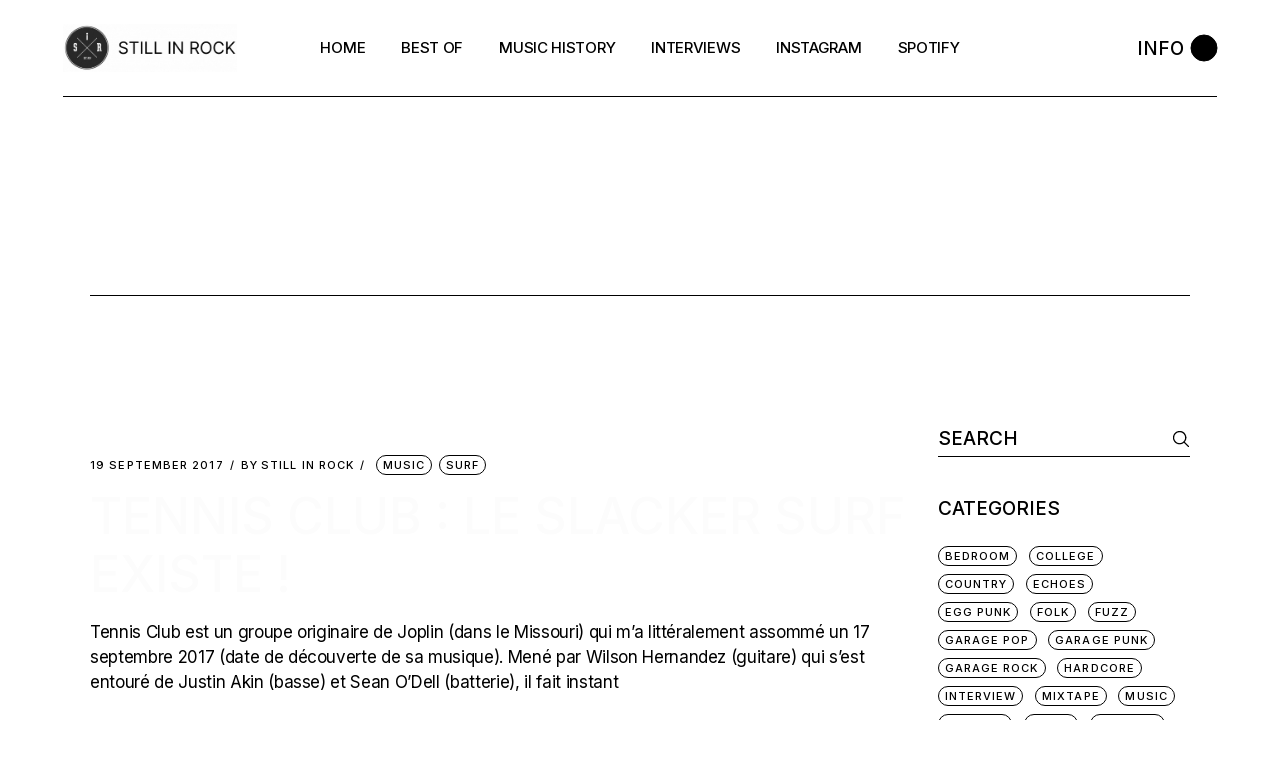

--- FILE ---
content_type: text/html; charset=UTF-8
request_url: https://www.stillinrock.com/tag/bliss-surf/
body_size: 23988
content:
<!DOCTYPE html>
<html lang="en-US">
<head>
	<meta charset="UTF-8">
	<meta name="viewport" content="width=device-width, initial-scale=1, user-scalable=yes">
	<link rel="profile" href="https://gmpg.org/xfn/11">

	<meta name='robots' content='index, follow, max-image-preview:large, max-snippet:-1, max-video-preview:-1' />

	<!-- This site is optimized with the Yoast SEO plugin v17.2 - https://yoast.com/wordpress/plugins/seo/ -->
	<title>Bliss Surf Archives &ndash; Still in Rock</title>
	<link rel="canonical" href="https://www.stillinrock.com/tag/bliss-surf/" />
	<meta property="og:locale" content="en_US" />
	<meta property="og:type" content="article" />
	<meta property="og:title" content="Bliss Surf Archives &ndash; Still in Rock" />
	<meta property="og:url" content="https://www.stillinrock.com/tag/bliss-surf/" />
	<meta property="og:site_name" content="Still in Rock" />
	<meta name="twitter:card" content="summary_large_image" />
	<meta name="twitter:site" content="@stillinrock" />
	<script type="application/ld+json" class="yoast-schema-graph">{"@context":"https://schema.org","@graph":[{"@type":"WebSite","@id":"https://www.stillinrock.com/#website","url":"https://www.stillinrock.com/","name":"Still in Rock","description":"Garage Rock, Post-Skate, Punk &amp; Slackers","potentialAction":[{"@type":"SearchAction","target":{"@type":"EntryPoint","urlTemplate":"https://www.stillinrock.com/?s={search_term_string}"},"query-input":"required name=search_term_string"}],"inLanguage":"en-US"},{"@type":"CollectionPage","@id":"https://www.stillinrock.com/tag/bliss-surf/#webpage","url":"https://www.stillinrock.com/tag/bliss-surf/","name":"Bliss Surf Archives &ndash; Still in Rock","isPartOf":{"@id":"https://www.stillinrock.com/#website"},"breadcrumb":{"@id":"https://www.stillinrock.com/tag/bliss-surf/#breadcrumb"},"inLanguage":"en-US","potentialAction":[{"@type":"ReadAction","target":["https://www.stillinrock.com/tag/bliss-surf/"]}]},{"@type":"BreadcrumbList","@id":"https://www.stillinrock.com/tag/bliss-surf/#breadcrumb","itemListElement":[{"@type":"ListItem","position":1,"name":"Home","item":"https://www.stillinrock.com/"},{"@type":"ListItem","position":2,"name":"Bliss Surf"}]}]}</script>
	<!-- / Yoast SEO plugin. -->


<link rel='dns-prefetch' href='//fonts.googleapis.com' />
<link rel='dns-prefetch' href='//s.w.org' />
<link rel="alternate" type="application/rss+xml" title="Still in Rock &raquo; Feed" href="https://www.stillinrock.com/feed/" />
<link rel="alternate" type="application/rss+xml" title="Still in Rock &raquo; Comments Feed" href="https://www.stillinrock.com/comments/feed/" />
<link rel="alternate" type="application/rss+xml" title="Still in Rock &raquo; Bliss Surf Tag Feed" href="https://www.stillinrock.com/tag/bliss-surf/feed/" />
		<script type="text/javascript">
			window._wpemojiSettings = {"baseUrl":"https:\/\/s.w.org\/images\/core\/emoji\/13.1.0\/72x72\/","ext":".png","svgUrl":"https:\/\/s.w.org\/images\/core\/emoji\/13.1.0\/svg\/","svgExt":".svg","source":{"concatemoji":"https:\/\/www.stillinrock.com\/wp-includes\/js\/wp-emoji-release.min.js?ver=5.8.12"}};
			!function(e,a,t){var n,r,o,i=a.createElement("canvas"),p=i.getContext&&i.getContext("2d");function s(e,t){var a=String.fromCharCode;p.clearRect(0,0,i.width,i.height),p.fillText(a.apply(this,e),0,0);e=i.toDataURL();return p.clearRect(0,0,i.width,i.height),p.fillText(a.apply(this,t),0,0),e===i.toDataURL()}function c(e){var t=a.createElement("script");t.src=e,t.defer=t.type="text/javascript",a.getElementsByTagName("head")[0].appendChild(t)}for(o=Array("flag","emoji"),t.supports={everything:!0,everythingExceptFlag:!0},r=0;r<o.length;r++)t.supports[o[r]]=function(e){if(!p||!p.fillText)return!1;switch(p.textBaseline="top",p.font="600 32px Arial",e){case"flag":return s([127987,65039,8205,9895,65039],[127987,65039,8203,9895,65039])?!1:!s([55356,56826,55356,56819],[55356,56826,8203,55356,56819])&&!s([55356,57332,56128,56423,56128,56418,56128,56421,56128,56430,56128,56423,56128,56447],[55356,57332,8203,56128,56423,8203,56128,56418,8203,56128,56421,8203,56128,56430,8203,56128,56423,8203,56128,56447]);case"emoji":return!s([10084,65039,8205,55357,56613],[10084,65039,8203,55357,56613])}return!1}(o[r]),t.supports.everything=t.supports.everything&&t.supports[o[r]],"flag"!==o[r]&&(t.supports.everythingExceptFlag=t.supports.everythingExceptFlag&&t.supports[o[r]]);t.supports.everythingExceptFlag=t.supports.everythingExceptFlag&&!t.supports.flag,t.DOMReady=!1,t.readyCallback=function(){t.DOMReady=!0},t.supports.everything||(n=function(){t.readyCallback()},a.addEventListener?(a.addEventListener("DOMContentLoaded",n,!1),e.addEventListener("load",n,!1)):(e.attachEvent("onload",n),a.attachEvent("onreadystatechange",function(){"complete"===a.readyState&&t.readyCallback()})),(n=t.source||{}).concatemoji?c(n.concatemoji):n.wpemoji&&n.twemoji&&(c(n.twemoji),c(n.wpemoji)))}(window,document,window._wpemojiSettings);
		</script>
		<style type="text/css">
img.wp-smiley,
img.emoji {
	display: inline !important;
	border: none !important;
	box-shadow: none !important;
	height: 1em !important;
	width: 1em !important;
	margin: 0 .07em !important;
	vertical-align: -0.1em !important;
	background: none !important;
	padding: 0 !important;
}
</style>
	<link rel='stylesheet' id='sbi_styles-css'  href='https://www.stillinrock.com/wp-content/plugins/instagram-feed/css/sbi-styles.min.css?ver=6.2.10' type='text/css' media='all' />
<link rel='stylesheet' id='dripicons-css'  href='https://www.stillinrock.com/wp-content/plugins/henrik-core/inc/icons/dripicons/assets/css/dripicons.min.css?ver=5.8.12' type='text/css' media='all' />
<link rel='stylesheet' id='elegant-icons-css'  href='https://www.stillinrock.com/wp-content/plugins/henrik-core/inc/icons/elegant-icons/assets/css/elegant-icons.min.css?ver=5.8.12' type='text/css' media='all' />
<link rel='stylesheet' id='font-awesome-css'  href='https://www.stillinrock.com/wp-content/plugins/henrik-core/inc/icons/font-awesome/assets/css/all.min.css?ver=5.8.12' type='text/css' media='all' />
<link rel='stylesheet' id='ionicons-css'  href='https://www.stillinrock.com/wp-content/plugins/henrik-core/inc/icons/ionicons/assets/css/ionicons.min.css?ver=5.8.12' type='text/css' media='all' />
<link rel='stylesheet' id='linea-icons-css'  href='https://www.stillinrock.com/wp-content/plugins/henrik-core/inc/icons/linea-icons/assets/css/linea-icons.min.css?ver=5.8.12' type='text/css' media='all' />
<link rel='stylesheet' id='linear-icons-css'  href='https://www.stillinrock.com/wp-content/plugins/henrik-core/inc/icons/linear-icons/assets/css/linear-icons.min.css?ver=5.8.12' type='text/css' media='all' />
<link rel='stylesheet' id='material-icons-css'  href='https://fonts.googleapis.com/icon?family=Material+Icons&#038;ver=5.8.12' type='text/css' media='all' />
<link rel='stylesheet' id='shape-icons-css'  href='https://www.stillinrock.com/wp-content/plugins/henrik-core/inc/icons/shape-icons/assets/css/shape-icons.min.css?ver=5.8.12' type='text/css' media='all' />
<link rel='stylesheet' id='simple-line-icons-css'  href='https://www.stillinrock.com/wp-content/plugins/henrik-core/inc/icons/simple-line-icons/assets/css/simple-line-icons.min.css?ver=5.8.12' type='text/css' media='all' />
<link rel='stylesheet' id='contact-form-7-css'  href='https://www.stillinrock.com/wp-content/plugins/contact-form-7/includes/css/styles.css?ver=5.4.2' type='text/css' media='all' />
<link rel='stylesheet' id='ctf_styles-css'  href='https://www.stillinrock.com/wp-content/plugins/custom-twitter-feeds/css/ctf-styles.min.css?ver=1.8.3' type='text/css' media='all' />
<link rel='stylesheet' id='rs-plugin-settings-css'  href='https://www.stillinrock.com/wp-content/plugins/revslider/public/assets/css/rs6.css?ver=6.4.11' type='text/css' media='all' />
<style id='rs-plugin-settings-inline-css' type='text/css'>
#rs-demo-id {}
</style>
<link rel='stylesheet' id='select2-css'  href='https://www.stillinrock.com/wp-content/plugins/qode-framework/inc/common/assets/plugins/select2/select2.min.css?ver=5.8.12' type='text/css' media='all' />
<link rel='stylesheet' id='henrik-core-dashboard-style-css'  href='https://www.stillinrock.com/wp-content/plugins/henrik-core/inc/core-dashboard/assets/css/core-dashboard.min.css?ver=5.8.12' type='text/css' media='all' />
<link rel='stylesheet' id='perfect-scrollbar-css'  href='https://www.stillinrock.com/wp-content/plugins/henrik-core/assets/plugins/perfect-scrollbar/perfect-scrollbar.css?ver=5.8.12' type='text/css' media='all' />
<link rel='stylesheet' id='swiper-css'  href='https://www.stillinrock.com/wp-content/themes/henrik/assets/plugins/swiper/swiper.min.css?ver=5.8.12' type='text/css' media='all' />
<link rel='stylesheet' id='henrik-main-css'  href='https://www.stillinrock.com/wp-content/themes/henrik/assets/css/main.min.css?ver=5.8.12' type='text/css' media='all' />
<link rel='stylesheet' id='henrik-core-style-css'  href='https://www.stillinrock.com/wp-content/plugins/henrik-core/assets/css/henrik-core.min.css?ver=5.8.12' type='text/css' media='all' />
<link rel='stylesheet' id='magnific-popup-css'  href='https://www.stillinrock.com/wp-content/themes/henrik/assets/plugins/magnific-popup/magnific-popup.css?ver=5.8.12' type='text/css' media='all' />
<link rel='stylesheet' id='henrik-google-fonts-css'  href='https://fonts.googleapis.com/css?family=Inter%3A300%2C400%2C500%2C600%2C700%7CInter%3A300%2C400%2C500%2C600%2C700&#038;subset=latin-ext&#038;display=swap&#038;ver=1.0.0' type='text/css' media='all' />
<link rel='stylesheet' id='henrik-style-css'  href='https://www.stillinrock.com/wp-content/themes/henrik/style.css?ver=5.8.12' type='text/css' media='all' />
<style id='henrik-style-inline-css' type='text/css'>
input[type="text"], input[type="email"], input[type="url"], input[type="password"], input[type="number"], input[type="tel"], input[type="search"], input[type="date"], textarea, select, body .select2-container--default .select2-selection--single, body .select2-container--default .select2-selection--multiple { color: #dd3333;}.qodef-header-sticky { background-color: #ffffff;}.qodef-header-sticky .qodef-header-sticky-inner { padding-left: 4.9%;padding-right: 4.9%;}.qodef-mobile-header-navigation > ul > li > a { color: rgba(0,0,0,0);}.qodef-mobile-header-navigation ul li .qodef-menu-item-arrow { color: rgba(0,0,0,0);}.qodef-mobile-header-navigation > ul > li > a:hover { color: #000000;}.qodef-mobile-header-navigation ul li .qodef-menu-item-arrow:hover { color: #000000;}.qodef-mobile-header-navigation > ul > li.current-menu-ancestor > a, .qodef-mobile-header-navigation > ul > li.current-menu-item > a { color: #000000;}.qodef-mobile-header-navigation ul li ul li > a { color: #000000;}.qodef-mobile-header-navigation ul li ul li .qodef-menu-item-arrow { color: #000000;}#qodef-side-area { width: 432px;right: -432px;}body { font-family: "Inter";font-size: 17px;}h1, .qodef-h1 { color: #ffffff;font-size: 70px;}h2, .qodef-h2 { color: #fcfcfc;}.qodef-header--standard #qodef-page-header { height: 97px;}.qodef-header--standard #qodef-page-header-inner { padding-left: 0px;padding-right: 0px;margin-left: 4.9%;margin-right: 4.9%;border-bottom-color: #000000;border-bottom-width: 1px;border-bottom-style: solid;}@media only screen and (max-width: 1024px){h1, .qodef-h1 { font-size: 60px;}}@media only screen and (max-width: 768px){h1, .qodef-h1 { font-size: 60px;}}@media only screen and (max-width: 680px){h1, .qodef-h1 { font-size: 60px;}}
</style>
<link rel='stylesheet' id='elementor-icons-ekiticons-css'  href='https://www.stillinrock.com/wp-content/plugins/elementskit-lite/modules/elementskit-icon-pack/assets/css/ekiticons.css?ver=2.3.6' type='text/css' media='all' />
<link rel='stylesheet' id='ekit-widget-styles-css'  href='https://www.stillinrock.com/wp-content/plugins/elementskit-lite/widgets/init/assets/css/widget-styles.css?ver=2.3.6' type='text/css' media='all' />
<link rel='stylesheet' id='ekit-widget-styles-pro-css'  href='https://www.stillinrock.com/wp-content/plugins/elementskit/widgets/init/assets/css/widget-styles-pro.css?ver=2.3.5' type='text/css' media='all' />
<link rel='stylesheet' id='ekit-responsive-css'  href='https://www.stillinrock.com/wp-content/plugins/elementskit-lite/widgets/init/assets/css/responsive.css?ver=2.3.6' type='text/css' media='all' />
<script type='text/javascript' src='https://www.stillinrock.com/wp-includes/js/jquery/jquery.min.js?ver=3.6.0' id='jquery-core-js'></script>
<script type='text/javascript' src='https://www.stillinrock.com/wp-includes/js/jquery/jquery-migrate.min.js?ver=3.3.2' id='jquery-migrate-js'></script>
<script type='text/javascript' src='https://www.stillinrock.com/wp-content/plugins/revslider/public/assets/js/rbtools.min.js?ver=6.4.8' id='tp-tools-js'></script>
<script type='text/javascript' src='https://www.stillinrock.com/wp-content/plugins/revslider/public/assets/js/rs6.min.js?ver=6.4.11' id='revmin-js'></script>
<link rel="https://api.w.org/" href="https://www.stillinrock.com/wp-json/" /><link rel="alternate" type="application/json" href="https://www.stillinrock.com/wp-json/wp/v2/tags/63" /><link rel="EditURI" type="application/rsd+xml" title="RSD" href="https://www.stillinrock.com/xmlrpc.php?rsd" />
<link rel="wlwmanifest" type="application/wlwmanifest+xml" href="https://www.stillinrock.com/wp-includes/wlwmanifest.xml" /> 
<meta name="generator" content="WordPress 5.8.12" />
<meta name="cdp-version" content="1.3.0" /><link rel="apple-touch-icon" sizes="180x180" href="/wp-content/uploads/fbrfg/apple-touch-icon.png">
<link rel="icon" type="image/png" sizes="32x32" href="/wp-content/uploads/fbrfg/favicon-32x32.png">
<link rel="icon" type="image/png" sizes="16x16" href="/wp-content/uploads/fbrfg/favicon-16x16.png">
<link rel="manifest" href="/wp-content/uploads/fbrfg/site.webmanifest">
<link rel="mask-icon" href="/wp-content/uploads/fbrfg/safari-pinned-tab.svg" color="#5bbad5">
<link rel="shortcut icon" href="/wp-content/uploads/fbrfg/favicon.ico">
<meta name="msapplication-TileColor" content="#da532c">
<meta name="msapplication-config" content="/wp-content/uploads/fbrfg/browserconfig.xml">
<meta name="theme-color" content="#ffffff"><!-- Analytics by WP-Statistics v13.1 - https://wp-statistics.com/ -->
<meta name="generator" content="Powered by Slider Revolution 6.4.11 - responsive, Mobile-Friendly Slider Plugin for WordPress with comfortable drag and drop interface." />
<link rel="icon" href="https://www.stillinrock.com/wp-content/uploads/2022/10/cropped-Blanc-PLEIN-copie-2-32x32.png" sizes="32x32" />
<link rel="icon" href="https://www.stillinrock.com/wp-content/uploads/2022/10/cropped-Blanc-PLEIN-copie-2-192x192.png" sizes="192x192" />
<link rel="apple-touch-icon" href="https://www.stillinrock.com/wp-content/uploads/2022/10/cropped-Blanc-PLEIN-copie-2-180x180.png" />
<meta name="msapplication-TileImage" content="https://www.stillinrock.com/wp-content/uploads/2022/10/cropped-Blanc-PLEIN-copie-2-270x270.png" />
<script type="text/javascript">function setREVStartSize(e){
			//window.requestAnimationFrame(function() {				 
				window.RSIW = window.RSIW===undefined ? window.innerWidth : window.RSIW;	
				window.RSIH = window.RSIH===undefined ? window.innerHeight : window.RSIH;	
				try {								
					var pw = document.getElementById(e.c).parentNode.offsetWidth,
						newh;
					pw = pw===0 || isNaN(pw) ? window.RSIW : pw;
					e.tabw = e.tabw===undefined ? 0 : parseInt(e.tabw);
					e.thumbw = e.thumbw===undefined ? 0 : parseInt(e.thumbw);
					e.tabh = e.tabh===undefined ? 0 : parseInt(e.tabh);
					e.thumbh = e.thumbh===undefined ? 0 : parseInt(e.thumbh);
					e.tabhide = e.tabhide===undefined ? 0 : parseInt(e.tabhide);
					e.thumbhide = e.thumbhide===undefined ? 0 : parseInt(e.thumbhide);
					e.mh = e.mh===undefined || e.mh=="" || e.mh==="auto" ? 0 : parseInt(e.mh,0);		
					if(e.layout==="fullscreen" || e.l==="fullscreen") 						
						newh = Math.max(e.mh,window.RSIH);					
					else{					
						e.gw = Array.isArray(e.gw) ? e.gw : [e.gw];
						for (var i in e.rl) if (e.gw[i]===undefined || e.gw[i]===0) e.gw[i] = e.gw[i-1];					
						e.gh = e.el===undefined || e.el==="" || (Array.isArray(e.el) && e.el.length==0)? e.gh : e.el;
						e.gh = Array.isArray(e.gh) ? e.gh : [e.gh];
						for (var i in e.rl) if (e.gh[i]===undefined || e.gh[i]===0) e.gh[i] = e.gh[i-1];
											
						var nl = new Array(e.rl.length),
							ix = 0,						
							sl;					
						e.tabw = e.tabhide>=pw ? 0 : e.tabw;
						e.thumbw = e.thumbhide>=pw ? 0 : e.thumbw;
						e.tabh = e.tabhide>=pw ? 0 : e.tabh;
						e.thumbh = e.thumbhide>=pw ? 0 : e.thumbh;					
						for (var i in e.rl) nl[i] = e.rl[i]<window.RSIW ? 0 : e.rl[i];
						sl = nl[0];									
						for (var i in nl) if (sl>nl[i] && nl[i]>0) { sl = nl[i]; ix=i;}															
						var m = pw>(e.gw[ix]+e.tabw+e.thumbw) ? 1 : (pw-(e.tabw+e.thumbw)) / (e.gw[ix]);					
						newh =  (e.gh[ix] * m) + (e.tabh + e.thumbh);
					}				
					if(window.rs_init_css===undefined) window.rs_init_css = document.head.appendChild(document.createElement("style"));					
					document.getElementById(e.c).height = newh+"px";
					window.rs_init_css.innerHTML += "#"+e.c+"_wrapper { height: "+newh+"px }";				
				} catch(e){
					console.log("Failure at Presize of Slider:" + e)
				}					   
			//});
		  };</script>
		<style type="text/css" id="wp-custom-css">
			/* ❌ Retirer l’ombre globale */
.qodef-e-text .qodef-e-title.entry-title {
    text-shadow: none !important;
}

/* ✅ Titre blanc + ombre uniquement sur la page du post */
.single .qodef-e-title.entry-title,
.single .qodef-e-title.entry-title a {
    color: #ffffff !important;
    -webkit-text-fill-color: #ffffff !important;
    text-shadow: 0 2px 6px rgba(0,0,0,0.6) !important;
}		</style>
		</head>
<body data-rsssl=1 class="archive tag tag-bliss-surf tag-63 wp-custom-logo qode-framework-1.1.5  qodef-header--standard qodef-header-appearance--fixed qodef-mobile-header--standard qodef-drop-down-second--full-width qodef-drop-down-second--default henrik-core-1.0 henrik-1.0.1 qodef-content-grid-1400 qodef-header-standard--center qodef-search--covers-header elementor-default elementor-kit-4757" itemscope itemtype="https://schema.org/WebPage">
	<a class="skip-link screen-reader-text" href="#qodef-page-content">Skip to the content</a>	<div id="qodef-page-wrapper" class="">
		<header id="qodef-page-header"  role="banner">
		<div id="qodef-page-header-inner" class="">
		<div class="qodef-header-wrapper">
	<div class="qodef-header-logo">
		
<a itemprop="url" class="qodef-header-logo-link qodef-height--not-set" href="https://www.stillinrock.com/"  rel="home">
	<img width="420" height="116" src="https://www.stillinrock.com/wp-content/uploads/2021/09/stillinrock.gif" class="qodef-header-logo-image qodef--main qodef--customizer" alt="Still in Rock" itemprop="logo" /><img width="350" height="349" src="https://www.stillinrock.com/wp-content/uploads/2021/09/BLACK-copie.png" class="qodef-header-logo-image qodef--dark" alt="logo dark" itemprop="image" srcset="https://www.stillinrock.com/wp-content/uploads/2021/09/BLACK-copie.png 350w, https://www.stillinrock.com/wp-content/uploads/2021/09/BLACK-copie-300x300.png 300w, https://www.stillinrock.com/wp-content/uploads/2021/09/BLACK-copie-150x150.png 150w" sizes="(max-width: 350px) 100vw, 350px" /><img width="350" height="349" src="https://www.stillinrock.com/wp-content/uploads/2021/09/BLACK-copie.png" class="qodef-header-logo-image qodef--light" alt="logo light" itemprop="image" srcset="https://www.stillinrock.com/wp-content/uploads/2021/09/BLACK-copie.png 350w, https://www.stillinrock.com/wp-content/uploads/2021/09/BLACK-copie-300x300.png 300w, https://www.stillinrock.com/wp-content/uploads/2021/09/BLACK-copie-150x150.png 150w" sizes="(max-width: 350px) 100vw, 350px" /></a>
	</div>
		<nav class="qodef-header-navigation" role="navigation" aria-label="Top Menu">
		<ul id="menu-standard-menu-1" class="menu"><li class="menu-item menu-item-type-custom menu-item-object-custom menu-item-9609 qodef--hide-link"><a href="#" onclick="JavaScript: return false;"><span class="qodef-menu-item-text">Home</span></a></li>
<li class="menu-item menu-item-type-custom menu-item-object-custom menu-item-12250"><a href="https://stillinrock.com/bests-of-still-in-rock/"><span class="qodef-menu-item-text">Best Of</span></a></li>
<li class="menu-item menu-item-type-custom menu-item-object-custom menu-item-12251"><a href="https://stillinrock.com/anachronique/"><span class="qodef-menu-item-text">Music History</span></a></li>
<li class="menu-item menu-item-type-custom menu-item-object-custom menu-item-12252"><a href="https://stillinrock.com/interviews/"><span class="qodef-menu-item-text">Interviews</span></a></li>
<li class="menu-item menu-item-type-custom menu-item-object-custom menu-item-12253"><a href="https://www.instagram.com/stillinrock/"><span class="qodef-menu-item-text">Instagram</span></a></li>
<li class="menu-item menu-item-type-custom menu-item-object-custom menu-item-12254"><a href="https://open.spotify.com/user/kb9w8pqrhln0xlz7mj9aeaxr6"><span class="qodef-menu-item-text">Spotify</span></a></li>
</ul>	</nav>
	<div class="qodef-widget-holder qodef--one">
		<div id="henrik_core_side_area_opener-2" class="widget widget_henrik_core_side_area_opener qodef-header-widget-area-one" data-area="header-widget-one"><a href="javascript:void(0)"  class="qodef-opener-icon qodef-m qodef-source--svg-path qodef-side-area-opener"  >
		 <span class="qodef-side-area-label">Info</span> 	<span class="qodef-m-icon qodef--open">
		<svg xmlns="http://www.w3.org/2000/svg" width="26" height="26" viewBox="0 0 26 26">
  <circle cx="13" cy="13" r="13"/>
  <circle cx="13" cy="13" r="13"/>
</svg>	</span>
		</a>
</div>	</div>
</div>
	</div>
	</header>
<header id="qodef-page-mobile-header" role="banner">
		<div id="qodef-page-mobile-header-inner" class="">
		<a itemprop="url" class="qodef-mobile-header-logo-link qodef-height--not-set" href="https://www.stillinrock.com/"  rel="home">
	<img width="420" height="116" src="https://www.stillinrock.com/wp-content/uploads/2021/09/stillinrock.gif" class="qodef-header-logo-image qodef--main qodef--customizer" alt="Still in Rock" itemprop="logo" /></a>
<a href="javascript:void(0)"  class="qodef-opener-icon qodef-m qodef-source--svg-path qodef-mobile-header-opener"  >
			<span class="qodef-m-icon qodef--open">
		<svg xmlns="http://www.w3.org/2000/svg" width="26" height="26" viewBox="0 0 26 26">
  <circle id="Ellipse_2" data-name="Ellipse 2" cx="13" cy="13" r="13"/>
</svg>	</span>
			<span class="qodef-m-icon qodef--close">
			<svg xmlns="http://www.w3.org/2000/svg" xmlns:xlink="http://www.w3.org/1999/xlink" width="24" height="24" viewBox="0 0 24 24">
  <defs>
    <clipPath id="clip-X">
      <rect width="30" height="30"/>
    </clipPath>
  </defs>
  <g id="X" clip-path="url(#clip-X)">
    <g id="Group_2" transform="translate(-1804.5 -40.5)">
      <line id="Line_298" x1="18" y2="18" transform="translate(1806.5 42.5)" fill="none" stroke="#000" stroke-width="5"/>
      <line id="Line_299" x1="18" y1="18" transform="translate(1806.5 42.5)" fill="none" stroke="#000" stroke-width="5"/>
    </g>
  </g>
</svg>		</span>
		</a>
	<nav class="qodef-mobile-header-navigation" role="navigation" aria-label="Mobile Menu">
		<ul id="menu-mobile-menu-1" class="qodef-content-grid"><li class="menu-item menu-item-type-custom menu-item-object-custom menu-item-9630 qodef--hide-link"><a href="#" onclick="JavaScript: return false;"><span class="qodef-menu-item-text">Home</span></a></li>
<li class="menu-item menu-item-type-custom menu-item-object-custom menu-item-13513"><a href="https://stillinrock.com/bests-of-still-in-rock/"><span class="qodef-menu-item-text">Best Of</span></a></li>
<li class="menu-item menu-item-type-custom menu-item-object-custom menu-item-13514"><a href="https://stillinrock.com/anachronique/"><span class="qodef-menu-item-text">Music History</span></a></li>
<li class="menu-item menu-item-type-custom menu-item-object-custom menu-item-13515"><a href="https://stillinrock.com/interviews/"><span class="qodef-menu-item-text">Interviews</span></a></li>
<li class="menu-item menu-item-type-custom menu-item-object-custom menu-item-13516"><a href="https://www.instagram.com/stillinrock/"><span class="qodef-menu-item-text">Instagram</span></a></li>
<li class="menu-item menu-item-type-custom menu-item-object-custom menu-item-13517"><a href="https://open.spotify.com/user/kb9w8pqrhln0xlz7mj9aeaxr6"><span class="qodef-menu-item-text">Spotify</span></a></li>
</ul>	</nav>
	</div>
	</header>
		<div id="qodef-page-outer">
			<div class="qodef-page-title qodef-m qodef-title--standard qodef-alignment--left qodef-vertical-alignment--header-bottom">
		<div class="qodef-m-inner">
		<div class="qodef-m-content qodef-content-grid ">
	<h1 class="qodef-m-title entry-title">
		Bliss Surf Tag	</h1>
	</div>
	</div>
	</div>
			<div id="qodef-page-inner" class="qodef-content-grid">
<main id="qodef-page-content" class="qodef-grid qodef-layout--template ">
	<div class="qodef-grid-inner clear">
		<div class="qodef-grid-item qodef-page-content-section qodef-col--9">
		<div class="qodef-blog qodef-m qodef--list">
		
<article class="qodef-blog-item qodef-e post-9242 post type-post status-publish format-standard hentry category-music category-surf tag-bliss-surf tag-garage-surf tag-garage-surf-pop tag-garage-surf-rock tag-slacker-surf">
	<div class="qodef-e-inner">
		<div class="qodef-e-media">
	</div>
		<div class="qodef-e-content">
			<div class="qodef-e-top-holder">
				<div class="qodef-e-info">
					<a itemprop="dateCreated" href="https://www.stillinrock.com/2017/09/" class="qodef-e-info-date published updated">
	19 September 2017</a><div class="qodef-info-separator-end qodef-date-separator"></div><a itemprop="author" href="https://www.stillinrock.com/author/16700400293813921775/" class="qodef-e-info-author">
	<span class="qodef-author-label">
		By 	</span>
	Still in Rock</a><div class="qodef-info-separator-end"></div><div class="qodef-e-info-item qodef-e-info-category">
	<a href="https://www.stillinrock.com/category/music/" rel="tag">Music</a><a href="https://www.stillinrock.com/category/surf/" rel="tag">Surf</a></div>
<div class="qodef-info-separator-end"></div>
					</div>
			</div>
			<div class="qodef-e-text">
				<h2 itemprop="name" class="qodef-e-title entry-title">
			<a itemprop="url" class="qodef-e-title-link" href="https://www.stillinrock.com/2017/09/tennis-club/">
			Tennis Club : le slacker surf existe !			</a>
	</h2>
		<p itemprop="description" class="qodef-e-excerpt">Tennis Club est un groupe originaire de&nbsp;Joplin (dans le Missouri) qui m&#8217;a littéralement assommé un 17 septembre 2017 (date de découverte de sa musique). Mené par Wilson Hernandez (guitare) qui s&#8217;est entouré de Justin Akin (basse) et Sean O&#8217;Dell (batterie), il fait instant</p>
				</div>
			<div class="qodef-e-share-holder">
					<div class="qodef-e-info-item qodef-info--social-share">
		<div class="qodef-shortcode qodef-m  qodef-social-share clear qodef-layout--dropdown qodef-dropdown--right">	<a class="qodef-social-share-dropdown-opener" href="javascript:void(0)">		<span class="qodef-social-title">Share</span>		<span class="qodef-dropdown-opener-icon">			<svg xmlns="http://www.w3.org/2000/svg" width="14.994" height="16.225" viewBox="0 0 14.994 16.225">                <g transform="translate(0.56 0.56)">				    <circle cx="1.902" cy="1.902" r="1.902" transform="translate(-0.001 5.706)" fill="none" stroke="#000" stroke-linecap="round" stroke-linejoin="round" stroke-width="1.119"/>				    <circle cx="1.902" cy="1.902" r="1.902" transform="translate(10.069 0)" fill="none" stroke="#000" stroke-linecap="round" stroke-linejoin="round" stroke-width="1.119"/>				    <circle cx="1.902" cy="1.902" r="1.902" transform="translate(10.069 11.301)" fill="none" stroke="#000" stroke-linecap="round" stroke-linejoin="round" stroke-width="1.119"/>				    <line x2="6.713" y2="3.804" transform="translate(3.58 8.504)" fill="none" stroke="#000" stroke-linecap="round" stroke-linejoin="round" stroke-width="1.119"/>				    <line x1="6.713" y2="3.804" transform="translate(3.58 2.909)" fill="none" stroke="#000" stroke-linecap="round" stroke-linejoin="round" stroke-width="1.119"/>			  </g>			</svg>		</span>	</a>	<div class="qodef-social-share-dropdown">		<ul class="qodef-shortcode-list">			<li class="qodef-facebook-share">	<a itemprop="url" class="qodef-share-link" href="#" onclick="window.open(&#039;https://www.facebook.com/sharer.php?u=https%3A%2F%2Fwww.stillinrock.com%2F2017%2F09%2Ftennis-club%2F&#039;, &#039;sharer&#039;, &#039;toolbar=0,status=0,width=620,height=280&#039;);">					<span class="qodef-icon-font-awesome fab fa-facebook-f qodef-social-network-icon"></span>			</a></li><li class="qodef-twitter-share">	<a itemprop="url" class="qodef-share-link" href="#" onclick="window.open(&#039;https://twitter.com/intent/tweet?text=Tennis+Club+est+un+groupe+originaire+de%26nbsp%3BJoplin+%28dans+le+Missouri%29+qui+m%26%238217%3Ba+litt%C3%A9ralement++via+%40stillinrockhttps://www.stillinrock.com/2017/09/tennis-club/&#039;, &#039;popupwindow&#039;, &#039;scrollbars=yes,width=800,height=400&#039;);">					<span class="qodef-icon-font-awesome fab fa-twitter qodef-social-network-icon"></span>			</a></li>		</ul>	</div></div>	</div>
			</div>
			<div class="qodef-e-bottom-holder">
							</div>
		</div>
	</div>
</article>
	</div>
</div>
	<div class="qodef-grid-item qodef-page-sidebar-section qodef-col--3">
			<aside id="qodef-page-sidebar" role="complementary">
		<div id="search-3" class="widget widget_search" data-area="qodef-main-sidebar"><form role="search" method="get" class="qodef-search-form" action="https://www.stillinrock.com/">
	<label for="qodef-search-form-6970db0058a42" class="screen-reader-text">Search for:</label>
	<div class="qodef-search-form-inner clear">
		<input type="search" id="qodef-search-form-6970db0058a42" class="qodef-search-form-field" value="" name="s" placeholder="Search" />
		<button type="submit" class="qodef-search-form-button"><svg  xmlns="http://www.w3.org/2000/svg" width="18" height="18" viewBox="-1 -1 20 20"><path d="M17.8,16.819l-4.547-4.548A7.485,7.485,0,0,0,7.489,0h0A7.49,7.49,0,1,0,12.27,13.249L16.818,17.8a.691.691,0,0,0,.978-.978ZM7.489,13.6a6.105,6.105,0,1,1,6.1-6.105A6.112,6.112,0,0,1,7.489,13.6Z"/></svg></button>
	</div>
</form></div><div id="categories-3" class="widget widget_categories" data-area="qodef-main-sidebar"><h5 class="qodef-widget-title">Categories</h5>
			<ul>
					<li class="cat-item cat-item-677"><a href="https://www.stillinrock.com/category/bedroom/">Bedroom</a>
</li>
	<li class="cat-item cat-item-685"><a href="https://www.stillinrock.com/category/college/">College</a>
</li>
	<li class="cat-item cat-item-676"><a href="https://www.stillinrock.com/category/country/">Country</a>
</li>
	<li class="cat-item cat-item-694"><a href="https://www.stillinrock.com/category/echoes/">Echoes</a>
</li>
	<li class="cat-item cat-item-660"><a href="https://www.stillinrock.com/category/egg-punk/">Egg Punk</a>
</li>
	<li class="cat-item cat-item-683"><a href="https://www.stillinrock.com/category/folk/">Folk</a>
</li>
	<li class="cat-item cat-item-682"><a href="https://www.stillinrock.com/category/fuzz/">Fuzz</a>
</li>
	<li class="cat-item cat-item-659"><a href="https://www.stillinrock.com/category/garage-pop/">Garage Pop</a>
</li>
	<li class="cat-item cat-item-657"><a href="https://www.stillinrock.com/category/garage-punk/">Garage Punk</a>
</li>
	<li class="cat-item cat-item-658"><a href="https://www.stillinrock.com/category/garage-rock/">Garage Rock</a>
</li>
	<li class="cat-item cat-item-673"><a href="https://www.stillinrock.com/category/hardcore/">Hardcore</a>
</li>
	<li class="cat-item cat-item-692"><a href="https://www.stillinrock.com/category/interview/">interview</a>
</li>
	<li class="cat-item cat-item-672"><a href="https://www.stillinrock.com/category/mixtape/">Mixtape</a>
</li>
	<li class="cat-item cat-item-1"><a href="https://www.stillinrock.com/category/music/">Music</a>
</li>
	<li class="cat-item cat-item-669"><a href="https://www.stillinrock.com/category/nineties/">Nineties</a>
</li>
	<li class="cat-item cat-item-679"><a href="https://www.stillinrock.com/category/noise/">Noise</a>
</li>
	<li class="cat-item cat-item-686"><a href="https://www.stillinrock.com/category/playlist/">Playlist</a>
</li>
	<li class="cat-item cat-item-684"><a href="https://www.stillinrock.com/category/pop/">Pop</a>
</li>
	<li class="cat-item cat-item-670"><a href="https://www.stillinrock.com/category/post-nineties/">Post-Nineties</a>
</li>
	<li class="cat-item cat-item-662"><a href="https://www.stillinrock.com/category/post-punk/">Post-Punk</a>
</li>
	<li class="cat-item cat-item-666"><a href="https://www.stillinrock.com/category/post-skate/">Post-Skate</a>
</li>
	<li class="cat-item cat-item-661"><a href="https://www.stillinrock.com/category/power-pop/">Power Pop</a>
</li>
	<li class="cat-item cat-item-667"><a href="https://www.stillinrock.com/category/psych-rock/">Psych Rock</a>
</li>
	<li class="cat-item cat-item-681"><a href="https://www.stillinrock.com/category/punk/">Punk</a>
</li>
	<li class="cat-item cat-item-668"><a href="https://www.stillinrock.com/category/redneck/">Redneck</a>
</li>
	<li class="cat-item cat-item-663"><a href="https://www.stillinrock.com/category/slacker/">Slacker</a>
</li>
	<li class="cat-item cat-item-671"><a href="https://www.stillinrock.com/category/slacker-pop/">Slacker Pop</a>
</li>
	<li class="cat-item cat-item-664"><a href="https://www.stillinrock.com/category/slacker-punk/">Slacker Punk</a>
</li>
	<li class="cat-item cat-item-665"><a href="https://www.stillinrock.com/category/slacker-rock/">Slacker Rock</a>
</li>
	<li class="cat-item cat-item-678"><a href="https://www.stillinrock.com/category/spleen/">Spleen</a>
</li>
	<li class="cat-item cat-item-680"><a href="https://www.stillinrock.com/category/stoner/">Stoner</a>
</li>
	<li class="cat-item cat-item-695"><a href="https://www.stillinrock.com/category/summer/">Summer</a>
</li>
	<li class="cat-item cat-item-675"><a href="https://www.stillinrock.com/category/surf/">Surf</a>
</li>
	<li class="cat-item cat-item-674"><a href="https://www.stillinrock.com/category/ufo/">UFO</a>
</li>
			</ul>

			</div><div id="henrik_core_blog_list-2" class="widget widget_henrik_core_blog_list" data-area="qodef-main-sidebar"><h5 class="qodef-widget-title">Read next:</h5><div class="qodef-shortcode qodef-m  qodef-blog qodef-show-read-more qodef-item-layout--simple qodef-hover-animation--enabled qodef-grid qodef-layout--columns qodef-layout--columns  qodef-gutter--no qodef-col-num--1 qodef-item-layout--simple qodef--no-bottom-space qodef-pagination--off qodef-responsive--predefined" data-options="{&quot;plugin&quot;:&quot;henrik_core&quot;,&quot;module&quot;:&quot;blog\/shortcodes&quot;,&quot;shortcode&quot;:&quot;blog-list&quot;,&quot;post_type&quot;:&quot;post&quot;,&quot;next_page&quot;:&quot;2&quot;,&quot;behavior&quot;:&quot;columns&quot;,&quot;images_proportion&quot;:&quot;full&quot;,&quot;columns&quot;:&quot;1&quot;,&quot;columns_responsive&quot;:&quot;predefined&quot;,&quot;columns_1440&quot;:&quot;3&quot;,&quot;columns_1366&quot;:&quot;3&quot;,&quot;columns_1024&quot;:&quot;3&quot;,&quot;columns_768&quot;:&quot;3&quot;,&quot;columns_680&quot;:&quot;3&quot;,&quot;columns_480&quot;:&quot;3&quot;,&quot;space&quot;:&quot;no&quot;,&quot;posts_per_page&quot;:&quot;3&quot;,&quot;orderby&quot;:&quot;date&quot;,&quot;order&quot;:&quot;DESC&quot;,&quot;additional_params&quot;:&quot;tax&quot;,&quot;tax&quot;:&quot;category&quot;,&quot;tax_slug&quot;:&quot;canyon&quot;,&quot;layout&quot;:&quot;simple&quot;,&quot;title_tag&quot;:&quot;h5&quot;,&quot;qodef_larger_font_for_big_items&quot;:&quot;no&quot;,&quot;pagination_type&quot;:&quot;no-pagination&quot;,&quot;show_read_more&quot;:&quot;yes&quot;,&quot;additional_image&quot;:&quot;no&quot;,&quot;main_icon&quot;:&quot;dripicons&quot;,&quot;size&quot;:&quot;default&quot;,&quot;icon_layout&quot;:&quot;normal&quot;,&quot;top_info_more_target&quot;:&quot;_self&quot;,&quot;blog_list_enable_filter_category&quot;:&quot;no&quot;,&quot;blog_list_enable_filter_order_by&quot;:&quot;no&quot;,&quot;blog_list_enable_hover_animation&quot;:&quot;yes&quot;,&quot;object_class_name&quot;:&quot;HenrikCore_Blog_List_Shortcode&quot;,&quot;taxonomy_filter&quot;:&quot;category&quot;,&quot;additional_query_args&quot;:{&quot;tax_query&quot;:[{&quot;taxonomy&quot;:&quot;category&quot;,&quot;field&quot;:&quot;slug&quot;,&quot;terms&quot;:&quot;canyon&quot;}]},&quot;icon_params&quot;:{&quot;custom_class&quot;:&quot;&quot;,&quot;main_icon&quot;:&quot;dripicons&quot;,&quot;main_icon_dripicons&quot;:&quot;&quot;,&quot;main_icon_elegant_icons&quot;:&quot;&quot;,&quot;main_icon_font_awesome&quot;:&quot;&quot;,&quot;main_icon_ionicons&quot;:&quot;&quot;,&quot;main_icon_linea_icons&quot;:&quot;&quot;,&quot;main_icon_linear_icons&quot;:&quot;&quot;,&quot;main_icon_material_icons&quot;:&quot;&quot;,&quot;main_icon_shape_icons&quot;:&quot;&quot;,&quot;main_icon_simple_line_icons&quot;:&quot;&quot;,&quot;size&quot;:&quot;default&quot;,&quot;custom_size&quot;:&quot;&quot;,&quot;icon_layout&quot;:&quot;normal&quot;,&quot;border_radius&quot;:&quot;&quot;,&quot;shape_size&quot;:&quot;&quot;,&quot;color&quot;:&quot;&quot;,&quot;hover_color&quot;:&quot;&quot;,&quot;border_width&quot;:&quot;&quot;,&quot;border_color&quot;:&quot;&quot;,&quot;hover_border_color&quot;:&quot;&quot;,&quot;background_color&quot;:&quot;&quot;,&quot;hover_background_color&quot;:&quot;&quot;,&quot;vertical_offset&quot;:&quot;&quot;}}">
		<div class="qodef-filter-holder">
			</div>
	<div class="qodef-grid-inner clear">
		<p class="qodef-m-posts-not-found qodef-grid-item">No posts were found for provided query parameters.</p>
	</div>
	</div>
</div><div id="tag_cloud-2" class="widget widget_tag_cloud" data-area="qodef-main-sidebar"><h5 class="qodef-widget-title">Tags</h5><div class="tagcloud"><a href="https://www.stillinrock.com/tag/anachronique/" class="tag-cloud-link tag-link-22 tag-link-position-1" style="font-size: 17.058823529412pt;" aria-label="Anachronique (172 items)">Anachronique</a>
<a href="https://www.stillinrock.com/tag/bedroom-pop/" class="tag-cloud-link tag-link-43 tag-link-position-2" style="font-size: 10.058823529412pt;" aria-label="Bedroom Pop (35 items)">Bedroom Pop</a>
<a href="https://www.stillinrock.com/tag/best-of/" class="tag-cloud-link tag-link-50 tag-link-position-3" style="font-size: 15.514705882353pt;" aria-label="Best Of (121 items)">Best Of</a>
<a href="https://www.stillinrock.com/tag/blue-wave/" class="tag-cloud-link tag-link-64 tag-link-position-4" style="font-size: 8pt;" aria-label="Blue Wave (22 items)">Blue Wave</a>
<a href="https://www.stillinrock.com/tag/chronique/" class="tag-cloud-link tag-link-94 tag-link-position-5" style="font-size: 11.088235294118pt;" aria-label="Chronique (45 items)">Chronique</a>
<a href="https://www.stillinrock.com/tag/concert-review/" class="tag-cloud-link tag-link-102 tag-link-position-6" style="font-size: 10.161764705882pt;" aria-label="Concert Review (36 items)">Concert Review</a>
<a href="https://www.stillinrock.com/tag/dream-pop/" class="tag-cloud-link tag-link-134 tag-link-position-7" style="font-size: 9.2352941176471pt;" aria-label="Dream Pop (29 items)">Dream Pop</a>
<a href="https://www.stillinrock.com/tag/english/" class="tag-cloud-link tag-link-153 tag-link-position-8" style="font-size: 10.470588235294pt;" aria-label="english (39 items)">english</a>
<a href="https://www.stillinrock.com/tag/french/" class="tag-cloud-link tag-link-177 tag-link-position-9" style="font-size: 14.176470588235pt;" aria-label="French (90 items)">French</a>
<a href="https://www.stillinrock.com/tag/garage-pop/" class="tag-cloud-link tag-link-192 tag-link-position-10" style="font-size: 15.411764705882pt;" aria-label="Garage Pop (119 items)">Garage Pop</a>
<a href="https://www.stillinrock.com/tag/garage-punk/" class="tag-cloud-link tag-link-201 tag-link-position-11" style="font-size: 14.897058823529pt;" aria-label="Garage Punk (106 items)">Garage Punk</a>
<a href="https://www.stillinrock.com/tag/garage-rock/" class="tag-cloud-link tag-link-207 tag-link-position-12" style="font-size: 17.264705882353pt;" aria-label="Garage Rock (183 items)">Garage Rock</a>
<a href="https://www.stillinrock.com/tag/garage-stoner/" class="tag-cloud-link tag-link-214 tag-link-position-13" style="font-size: 8.4117647058824pt;" aria-label="Garage Stoner (24 items)">Garage Stoner</a>
<a href="https://www.stillinrock.com/tag/garage-surf/" class="tag-cloud-link tag-link-215 tag-link-position-14" style="font-size: 8.9264705882353pt;" aria-label="Garage Surf (27 items)">Garage Surf</a>
<a href="https://www.stillinrock.com/tag/gimme-top-5/" class="tag-cloud-link tag-link-224 tag-link-position-15" style="font-size: 15pt;" aria-label="Gimme top 5 (109 items)">Gimme top 5</a>
<a href="https://www.stillinrock.com/tag/howlinbanana/" class="tag-cloud-link tag-link-249 tag-link-position-16" style="font-size: 10.264705882353pt;" aria-label="HowlinBanana (37 items)">HowlinBanana</a>
<a href="https://www.stillinrock.com/tag/indie-pop/" class="tag-cloud-link tag-link-255 tag-link-position-17" style="font-size: 14.588235294118pt;" aria-label="Indie Pop (99 items)">Indie Pop</a>
<a href="https://www.stillinrock.com/tag/indie-rock/" class="tag-cloud-link tag-link-261 tag-link-position-18" style="font-size: 17.573529411765pt;" aria-label="Indie Rock (196 items)">Indie Rock</a>
<a href="https://www.stillinrock.com/tag/interview/" class="tag-cloud-link tag-link-266 tag-link-position-19" style="font-size: 13.661764705882pt;" aria-label="Interview (80 items)">Interview</a>
<a href="https://www.stillinrock.com/tag/lookback/" class="tag-cloud-link tag-link-297 tag-link-position-20" style="font-size: 9.5441176470588pt;" aria-label="Lookback (31 items)">Lookback</a>
<a href="https://www.stillinrock.com/tag/morgan/" class="tag-cloud-link tag-link-320 tag-link-position-21" style="font-size: 11.397058823529pt;" aria-label="Morgan (48 items)">Morgan</a>
<a href="https://www.stillinrock.com/tag/nineties/" class="tag-cloud-link tag-link-333 tag-link-position-22" style="font-size: 8.5147058823529pt;" aria-label="Nineties (25 items)">Nineties</a>
<a href="https://www.stillinrock.com/tag/playlist/" class="tag-cloud-link tag-link-350 tag-link-position-23" style="font-size: 8.5147058823529pt;" aria-label="Playlist (25 items)">Playlist</a>
<a href="https://www.stillinrock.com/tag/pop/" class="tag-cloud-link tag-link-354 tag-link-position-24" style="font-size: 8.7205882352941pt;" aria-label="Pop (26 items)">Pop</a>
<a href="https://www.stillinrock.com/tag/post-punk/" class="tag-cloud-link tag-link-393 tag-link-position-25" style="font-size: 11.705882352941pt;" aria-label="Post-punk (52 items)">Post-punk</a>
<a href="https://www.stillinrock.com/tag/post-skate/" class="tag-cloud-link tag-link-394 tag-link-position-26" style="font-size: 9.6470588235294pt;" aria-label="Post-skate (32 items)">Post-skate</a>
<a href="https://www.stillinrock.com/tag/post-nineties/" class="tag-cloud-link tag-link-384 tag-link-position-27" style="font-size: 9.2352941176471pt;" aria-label="Post Nineties (29 items)">Post Nineties</a>
<a href="https://www.stillinrock.com/tag/power-pop/" class="tag-cloud-link tag-link-395 tag-link-position-28" style="font-size: 13.558823529412pt;" aria-label="Power Pop (78 items)">Power Pop</a>
<a href="https://www.stillinrock.com/tag/premiere/" class="tag-cloud-link tag-link-401 tag-link-position-29" style="font-size: 8.2058823529412pt;" aria-label="Premiere (23 items)">Premiere</a>
<a href="https://www.stillinrock.com/tag/psych-pop/" class="tag-cloud-link tag-link-429 tag-link-position-30" style="font-size: 11.808823529412pt;" aria-label="Psych Pop (53 items)">Psych Pop</a>
<a href="https://www.stillinrock.com/tag/psych-rock/" class="tag-cloud-link tag-link-438 tag-link-position-31" style="font-size: 13.147058823529pt;" aria-label="Psych Rock (72 items)">Psych Rock</a>
<a href="https://www.stillinrock.com/tag/psych-stoner/" class="tag-cloud-link tag-link-442 tag-link-position-32" style="font-size: 8.5147058823529pt;" aria-label="Psych Stoner (25 items)">Psych Stoner</a>
<a href="https://www.stillinrock.com/tag/punk/" class="tag-cloud-link tag-link-448 tag-link-position-33" style="font-size: 9.8529411764706pt;" aria-label="Punk (34 items)">Punk</a>
<a href="https://www.stillinrock.com/tag/punk-rock/" class="tag-cloud-link tag-link-461 tag-link-position-34" style="font-size: 9.6470588235294pt;" aria-label="Punk Rock (32 items)">Punk Rock</a>
<a href="https://www.stillinrock.com/tag/rock-garage/" class="tag-cloud-link tag-link-481 tag-link-position-35" style="font-size: 9.3382352941176pt;" aria-label="Rock Garage (30 items)">Rock Garage</a>
<a href="https://www.stillinrock.com/tag/rock-psyche/" class="tag-cloud-link tag-link-484 tag-link-position-36" style="font-size: 10.676470588235pt;" aria-label="Rock Psyche (41 items)">Rock Psyche</a>
<a href="https://www.stillinrock.com/tag/slacker/" class="tag-cloud-link tag-link-499 tag-link-position-37" style="font-size: 12.941176470588pt;" aria-label="Slacker (68 items)">Slacker</a>
<a href="https://www.stillinrock.com/tag/slacker-pop/" class="tag-cloud-link tag-link-501 tag-link-position-38" style="font-size: 9.8529411764706pt;" aria-label="Slacker Pop (34 items)">Slacker Pop</a>
<a href="https://www.stillinrock.com/tag/slacker-punk/" class="tag-cloud-link tag-link-503 tag-link-position-39" style="font-size: 10.367647058824pt;" aria-label="Slacker Punk (38 items)">Slacker Punk</a>
<a href="https://www.stillinrock.com/tag/slacker-rock/" class="tag-cloud-link tag-link-504 tag-link-position-40" style="font-size: 10.882352941176pt;" aria-label="Slacker Rock (43 items)">Slacker Rock</a>
<a href="https://www.stillinrock.com/tag/spectral-pop/" class="tag-cloud-link tag-link-519 tag-link-position-41" style="font-size: 8.7205882352941pt;" aria-label="Spectral Pop (26 items)">Spectral Pop</a>
<a href="https://www.stillinrock.com/tag/ty-segall/" class="tag-cloud-link tag-link-561 tag-link-position-42" style="font-size: 9.8529411764706pt;" aria-label="Ty Segall (34 items)">Ty Segall</a>
<a href="https://www.stillinrock.com/tag/valeur-sure/" class="tag-cloud-link tag-link-563 tag-link-position-43" style="font-size: 20.661764705882pt;" aria-label="Valeur sure (391 items)">Valeur sure</a>
<a href="https://www.stillinrock.com/tag/video/" class="tag-cloud-link tag-link-564 tag-link-position-44" style="font-size: 14.176470588235pt;" aria-label="Video (90 items)">Video</a>
<a href="https://www.stillinrock.com/tag/a-surveiller/" class="tag-cloud-link tag-link-4 tag-link-position-45" style="font-size: 22pt;" aria-label="À surveiller (520 items)">À surveiller</a></div>
</div><div id="henrik_core_instagram_list-2" class="widget widget_henrik_core_instagram_list" data-area="qodef-main-sidebar"><h5 class="qodef-widget-title">INSTAGRAM:</h5><div class="qodef-shortcode qodef-m  qodef-instagram-list qodef-layout--columns qodef--no-bottom-space  qodef-gutter--small qodef-col-num--3">
	
<div id="sb_instagram"  class="sbi sbi_mob_col_1 sbi_tab_col_2 sbi_col_4 sbi_width_resp" style="padding-bottom: 10px;width: 100%;" data-feedid="sbi_stillinrock#20"  data-res="auto" data-cols="4" data-colsmobile="1" data-colstablet="2" data-num="20" data-nummobile="" data-shortcode-atts="{&quot;0&quot;:&quot;6&quot;,&quot;1&quot;:&quot;3&quot;,&quot;2&quot;:&quot;0&quot;,&quot;3&quot;:&quot;px&quot;,&quot;4&quot;:&quot;auto&quot;,&quot;num&quot;:&quot;6&quot;,&quot;cols&quot;:&quot;3&quot;,&quot;imagepadding&quot;:&quot;0&quot;,&quot;imagepaddingunit&quot;:&quot;px&quot;,&quot;showheader&quot;:&quot;&quot;,&quot;showfollow&quot;:&quot;&quot;,&quot;showbutton&quot;:&quot;&quot;,&quot;imageres&quot;:&quot;auto&quot;}"  data-postid="9242" data-locatornonce="479adcea67" data-sbi-flags="favorLocal">
	<div class="sb_instagram_header  sbi_medium"  style="padding: 5px;padding-bottom: 0; margin-bottom: 10px;"  >
	<a href="https://www.instagram.com/stillinrock/" target="_blank" rel="nofollow noopener"  title="@stillinrock" class="sbi_header_link">
		<div class="sbi_header_text">
			
			<h3>stillinrock</h3>
							<p class="sbi_bio">A webzine about garage, post-skate, slacker, punk &amp; more!! Features one album per day. Founded in 2010. Go away if you like @taylorswift.</p>
					</div>

					<div class="sbi_header_img"  data-avatar-url="https://scontent-cdg4-3.xx.fbcdn.net/v/t51.2885-15/123411000_702951160329564_5263059013793068732_n.jpg?_nc_cat=110&amp;ccb=1-7&amp;_nc_sid=7d201b&amp;_nc_ohc=NZ2FvC_6v3EQ7kNvwHIwauy&amp;_nc_oc=AdndLZ7-wzFWP_cJGqVwwYP8qQrZZkrDD_w3Uy4qnGWKYDD-h6guybpOFou0TByt0WI&amp;_nc_zt=23&amp;_nc_ht=scontent-cdg4-3.xx&amp;edm=AL-3X8kEAAAA&amp;oh=00_Afp5hyacUJf9hMXk_7utud1p8osGJdU3LXxobV2Iy0veAA&amp;oe=6976A85A">
									<div class="sbi_header_img_hover"  ><svg class="sbi_new_logo fa-instagram fa-w-14" aria-hidden="true" data-fa-processed="" aria-label="Instagram" data-prefix="fab" data-icon="instagram" role="img" viewBox="0 0 448 512">
	                <path fill="currentColor" d="M224.1 141c-63.6 0-114.9 51.3-114.9 114.9s51.3 114.9 114.9 114.9S339 319.5 339 255.9 287.7 141 224.1 141zm0 189.6c-41.1 0-74.7-33.5-74.7-74.7s33.5-74.7 74.7-74.7 74.7 33.5 74.7 74.7-33.6 74.7-74.7 74.7zm146.4-194.3c0 14.9-12 26.8-26.8 26.8-14.9 0-26.8-12-26.8-26.8s12-26.8 26.8-26.8 26.8 12 26.8 26.8zm76.1 27.2c-1.7-35.9-9.9-67.7-36.2-93.9-26.2-26.2-58-34.4-93.9-36.2-37-2.1-147.9-2.1-184.9 0-35.8 1.7-67.6 9.9-93.9 36.1s-34.4 58-36.2 93.9c-2.1 37-2.1 147.9 0 184.9 1.7 35.9 9.9 67.7 36.2 93.9s58 34.4 93.9 36.2c37 2.1 147.9 2.1 184.9 0 35.9-1.7 67.7-9.9 93.9-36.2 26.2-26.2 34.4-58 36.2-93.9 2.1-37 2.1-147.8 0-184.8zM398.8 388c-7.8 19.6-22.9 34.7-42.6 42.6-29.5 11.7-99.5 9-132.1 9s-102.7 2.6-132.1-9c-19.6-7.8-34.7-22.9-42.6-42.6-11.7-29.5-9-99.5-9-132.1s-2.6-102.7 9-132.1c7.8-19.6 22.9-34.7 42.6-42.6 29.5-11.7 99.5-9 132.1-9s102.7-2.6 132.1 9c19.6 7.8 34.7 22.9 42.6 42.6 11.7 29.5 9 99.5 9 132.1s2.7 102.7-9 132.1z"></path>
	            </svg></div>
					<img  src="https://www.stillinrock.com/wp-content/uploads/sb-instagram-feed-images/stillinrock.jpg" alt="Still in Rock" width="50" height="50">
											</div>
		
	</a>
</div>

    <div id="sbi_images"  style="padding: 5px;">
		<div class="sbi_item sbi_type_video sbi_new sbi_transition" id="sbi_18079138145202680" data-date="1768932058">
    <div class="sbi_photo_wrap">
        <a class="sbi_photo" href="https://www.instagram.com/reel/DTveVC1Ce2y/" target="_blank" rel="noopener nofollow" data-full-res="https://scontent-cdg4-2.cdninstagram.com/v/t51.82787-15/619385647_18552083788040688_4359136509800978923_n.jpg?stp=dst-jpg_e35_tt6&#038;_nc_cat=103&#038;ccb=7-5&#038;_nc_sid=18de74&#038;efg=eyJlZmdfdGFnIjoiQ0xJUFMuYmVzdF9pbWFnZV91cmxnZW4uQzMifQ%3D%3D&#038;_nc_ohc=QGZOQ7HZ0RUQ7kNvwFOxI1M&#038;_nc_oc=AdmGqOarD-A3_njzUBJtWxtbmvyTpipEaSyNRpxGmY_fV2UHaRCKau7eRufTspLeR5g&#038;_nc_zt=23&#038;_nc_ht=scontent-cdg4-2.cdninstagram.com&#038;edm=AM6HXa8EAAAA&#038;_nc_gid=DUaVbLxMGitKo5A157ocDQ&#038;oh=00_Afq21EdbaWBI3RF_1oLq4pZ5BcvQ1cye6hi6TYMDwto_Qw&#038;oe=6976AD6F" data-img-src-set="{&quot;d&quot;:&quot;https:\/\/scontent-cdg4-2.cdninstagram.com\/v\/t51.82787-15\/619385647_18552083788040688_4359136509800978923_n.jpg?stp=dst-jpg_e35_tt6&amp;_nc_cat=103&amp;ccb=7-5&amp;_nc_sid=18de74&amp;efg=eyJlZmdfdGFnIjoiQ0xJUFMuYmVzdF9pbWFnZV91cmxnZW4uQzMifQ%3D%3D&amp;_nc_ohc=QGZOQ7HZ0RUQ7kNvwFOxI1M&amp;_nc_oc=AdmGqOarD-A3_njzUBJtWxtbmvyTpipEaSyNRpxGmY_fV2UHaRCKau7eRufTspLeR5g&amp;_nc_zt=23&amp;_nc_ht=scontent-cdg4-2.cdninstagram.com&amp;edm=AM6HXa8EAAAA&amp;_nc_gid=DUaVbLxMGitKo5A157ocDQ&amp;oh=00_Afq21EdbaWBI3RF_1oLq4pZ5BcvQ1cye6hi6TYMDwto_Qw&amp;oe=6976AD6F&quot;,&quot;150&quot;:&quot;https:\/\/scontent-cdg4-2.cdninstagram.com\/v\/t51.82787-15\/619385647_18552083788040688_4359136509800978923_n.jpg?stp=dst-jpg_e35_tt6&amp;_nc_cat=103&amp;ccb=7-5&amp;_nc_sid=18de74&amp;efg=eyJlZmdfdGFnIjoiQ0xJUFMuYmVzdF9pbWFnZV91cmxnZW4uQzMifQ%3D%3D&amp;_nc_ohc=QGZOQ7HZ0RUQ7kNvwFOxI1M&amp;_nc_oc=AdmGqOarD-A3_njzUBJtWxtbmvyTpipEaSyNRpxGmY_fV2UHaRCKau7eRufTspLeR5g&amp;_nc_zt=23&amp;_nc_ht=scontent-cdg4-2.cdninstagram.com&amp;edm=AM6HXa8EAAAA&amp;_nc_gid=DUaVbLxMGitKo5A157ocDQ&amp;oh=00_Afq21EdbaWBI3RF_1oLq4pZ5BcvQ1cye6hi6TYMDwto_Qw&amp;oe=6976AD6F&quot;,&quot;320&quot;:&quot;https:\/\/scontent-cdg4-2.cdninstagram.com\/v\/t51.82787-15\/619385647_18552083788040688_4359136509800978923_n.jpg?stp=dst-jpg_e35_tt6&amp;_nc_cat=103&amp;ccb=7-5&amp;_nc_sid=18de74&amp;efg=eyJlZmdfdGFnIjoiQ0xJUFMuYmVzdF9pbWFnZV91cmxnZW4uQzMifQ%3D%3D&amp;_nc_ohc=QGZOQ7HZ0RUQ7kNvwFOxI1M&amp;_nc_oc=AdmGqOarD-A3_njzUBJtWxtbmvyTpipEaSyNRpxGmY_fV2UHaRCKau7eRufTspLeR5g&amp;_nc_zt=23&amp;_nc_ht=scontent-cdg4-2.cdninstagram.com&amp;edm=AM6HXa8EAAAA&amp;_nc_gid=DUaVbLxMGitKo5A157ocDQ&amp;oh=00_Afq21EdbaWBI3RF_1oLq4pZ5BcvQ1cye6hi6TYMDwto_Qw&amp;oe=6976AD6F&quot;,&quot;640&quot;:&quot;https:\/\/scontent-cdg4-2.cdninstagram.com\/v\/t51.82787-15\/619385647_18552083788040688_4359136509800978923_n.jpg?stp=dst-jpg_e35_tt6&amp;_nc_cat=103&amp;ccb=7-5&amp;_nc_sid=18de74&amp;efg=eyJlZmdfdGFnIjoiQ0xJUFMuYmVzdF9pbWFnZV91cmxnZW4uQzMifQ%3D%3D&amp;_nc_ohc=QGZOQ7HZ0RUQ7kNvwFOxI1M&amp;_nc_oc=AdmGqOarD-A3_njzUBJtWxtbmvyTpipEaSyNRpxGmY_fV2UHaRCKau7eRufTspLeR5g&amp;_nc_zt=23&amp;_nc_ht=scontent-cdg4-2.cdninstagram.com&amp;edm=AM6HXa8EAAAA&amp;_nc_gid=DUaVbLxMGitKo5A157ocDQ&amp;oh=00_Afq21EdbaWBI3RF_1oLq4pZ5BcvQ1cye6hi6TYMDwto_Qw&amp;oe=6976AD6F&quot;}">
            <span class="sbi-screenreader">In one sentence: With Harry W, we’re right in th</span>
            	        <svg style="color: rgba(255,255,255,1)" class="svg-inline--fa fa-play fa-w-14 sbi_playbtn" aria-label="Play" aria-hidden="true" data-fa-processed="" data-prefix="fa" data-icon="play" role="presentation" xmlns="http://www.w3.org/2000/svg" viewBox="0 0 448 512"><path fill="currentColor" d="M424.4 214.7L72.4 6.6C43.8-10.3 0 6.1 0 47.9V464c0 37.5 40.7 60.1 72.4 41.3l352-208c31.4-18.5 31.5-64.1 0-82.6z"></path></svg>            <img src="https://www.stillinrock.com/wp-content/plugins/instagram-feed/img/placeholder.png" alt="In one sentence: With Harry W, we’re right in the sweet spot of what DIY does best: a kind of bedroom pop with a gently swaying feel, straight out of the early 2010s.

NEW 👉🏼
Harry W – “4 And A Half Songs“
EP, 28 December 2025 #diypop 🇳🇿
Listen to the entire LP at www.stillinrock.com">
        </a>
    </div>
</div><div class="sbi_item sbi_type_video sbi_new sbi_transition" id="sbi_18059387495329447" data-date="1768845664">
    <div class="sbi_photo_wrap">
        <a class="sbi_photo" href="https://www.instagram.com/reel/DTs5jSLk76V/" target="_blank" rel="noopener nofollow" data-full-res="https://scontent-cdg4-1.cdninstagram.com/v/t51.82787-15/619882381_18551882344040688_2772198648611938913_n.jpg?stp=dst-jpg_e35_tt6&#038;_nc_cat=104&#038;ccb=7-5&#038;_nc_sid=18de74&#038;efg=eyJlZmdfdGFnIjoiQ0xJUFMuYmVzdF9pbWFnZV91cmxnZW4uQzMifQ%3D%3D&#038;_nc_ohc=bsCvBaE9Qg0Q7kNvwFmV011&#038;_nc_oc=AdneOfrZWM-rcdnNsruVAmxm0vHmSBLyTU0Th3Auj4nM2cEZ0rVHmdSmJNIx_a3GWCw&#038;_nc_zt=23&#038;_nc_ht=scontent-cdg4-1.cdninstagram.com&#038;edm=AM6HXa8EAAAA&#038;_nc_gid=DUaVbLxMGitKo5A157ocDQ&#038;oh=00_AfqMsBfOr1yHFtlXDQTiCfWQo6WQfFf1DWbUQX_s2-oSrQ&#038;oe=6976976F" data-img-src-set="{&quot;d&quot;:&quot;https:\/\/scontent-cdg4-1.cdninstagram.com\/v\/t51.82787-15\/619882381_18551882344040688_2772198648611938913_n.jpg?stp=dst-jpg_e35_tt6&amp;_nc_cat=104&amp;ccb=7-5&amp;_nc_sid=18de74&amp;efg=eyJlZmdfdGFnIjoiQ0xJUFMuYmVzdF9pbWFnZV91cmxnZW4uQzMifQ%3D%3D&amp;_nc_ohc=bsCvBaE9Qg0Q7kNvwFmV011&amp;_nc_oc=AdneOfrZWM-rcdnNsruVAmxm0vHmSBLyTU0Th3Auj4nM2cEZ0rVHmdSmJNIx_a3GWCw&amp;_nc_zt=23&amp;_nc_ht=scontent-cdg4-1.cdninstagram.com&amp;edm=AM6HXa8EAAAA&amp;_nc_gid=DUaVbLxMGitKo5A157ocDQ&amp;oh=00_AfqMsBfOr1yHFtlXDQTiCfWQo6WQfFf1DWbUQX_s2-oSrQ&amp;oe=6976976F&quot;,&quot;150&quot;:&quot;https:\/\/scontent-cdg4-1.cdninstagram.com\/v\/t51.82787-15\/619882381_18551882344040688_2772198648611938913_n.jpg?stp=dst-jpg_e35_tt6&amp;_nc_cat=104&amp;ccb=7-5&amp;_nc_sid=18de74&amp;efg=eyJlZmdfdGFnIjoiQ0xJUFMuYmVzdF9pbWFnZV91cmxnZW4uQzMifQ%3D%3D&amp;_nc_ohc=bsCvBaE9Qg0Q7kNvwFmV011&amp;_nc_oc=AdneOfrZWM-rcdnNsruVAmxm0vHmSBLyTU0Th3Auj4nM2cEZ0rVHmdSmJNIx_a3GWCw&amp;_nc_zt=23&amp;_nc_ht=scontent-cdg4-1.cdninstagram.com&amp;edm=AM6HXa8EAAAA&amp;_nc_gid=DUaVbLxMGitKo5A157ocDQ&amp;oh=00_AfqMsBfOr1yHFtlXDQTiCfWQo6WQfFf1DWbUQX_s2-oSrQ&amp;oe=6976976F&quot;,&quot;320&quot;:&quot;https:\/\/scontent-cdg4-1.cdninstagram.com\/v\/t51.82787-15\/619882381_18551882344040688_2772198648611938913_n.jpg?stp=dst-jpg_e35_tt6&amp;_nc_cat=104&amp;ccb=7-5&amp;_nc_sid=18de74&amp;efg=eyJlZmdfdGFnIjoiQ0xJUFMuYmVzdF9pbWFnZV91cmxnZW4uQzMifQ%3D%3D&amp;_nc_ohc=bsCvBaE9Qg0Q7kNvwFmV011&amp;_nc_oc=AdneOfrZWM-rcdnNsruVAmxm0vHmSBLyTU0Th3Auj4nM2cEZ0rVHmdSmJNIx_a3GWCw&amp;_nc_zt=23&amp;_nc_ht=scontent-cdg4-1.cdninstagram.com&amp;edm=AM6HXa8EAAAA&amp;_nc_gid=DUaVbLxMGitKo5A157ocDQ&amp;oh=00_AfqMsBfOr1yHFtlXDQTiCfWQo6WQfFf1DWbUQX_s2-oSrQ&amp;oe=6976976F&quot;,&quot;640&quot;:&quot;https:\/\/scontent-cdg4-1.cdninstagram.com\/v\/t51.82787-15\/619882381_18551882344040688_2772198648611938913_n.jpg?stp=dst-jpg_e35_tt6&amp;_nc_cat=104&amp;ccb=7-5&amp;_nc_sid=18de74&amp;efg=eyJlZmdfdGFnIjoiQ0xJUFMuYmVzdF9pbWFnZV91cmxnZW4uQzMifQ%3D%3D&amp;_nc_ohc=bsCvBaE9Qg0Q7kNvwFmV011&amp;_nc_oc=AdneOfrZWM-rcdnNsruVAmxm0vHmSBLyTU0Th3Auj4nM2cEZ0rVHmdSmJNIx_a3GWCw&amp;_nc_zt=23&amp;_nc_ht=scontent-cdg4-1.cdninstagram.com&amp;edm=AM6HXa8EAAAA&amp;_nc_gid=DUaVbLxMGitKo5A157ocDQ&amp;oh=00_AfqMsBfOr1yHFtlXDQTiCfWQo6WQfFf1DWbUQX_s2-oSrQ&amp;oe=6976976F&quot;}">
            <span class="sbi-screenreader">In one sentence: What power and originality; I res</span>
            	        <svg style="color: rgba(255,255,255,1)" class="svg-inline--fa fa-play fa-w-14 sbi_playbtn" aria-label="Play" aria-hidden="true" data-fa-processed="" data-prefix="fa" data-icon="play" role="presentation" xmlns="http://www.w3.org/2000/svg" viewBox="0 0 448 512"><path fill="currentColor" d="M424.4 214.7L72.4 6.6C43.8-10.3 0 6.1 0 47.9V464c0 37.5 40.7 60.1 72.4 41.3l352-208c31.4-18.5 31.5-64.1 0-82.6z"></path></svg>            <img src="https://www.stillinrock.com/wp-content/plugins/instagram-feed/img/placeholder.png" alt="In one sentence: What power and originality; I resisted Geese for far too long, and when I finally gave in, my self-imposed abstinence came back to haunt me; this LP is unforgettable, let’s just hope Geese doesn’t get lost in the fame ahead.

NEW 👉🏼
Geese – “Getting Killed”
LP, Partisan Records / Play It Again Sam, 26 September 2025 #indierock 🇺🇸
Listen to the entire LP at www.stillinrock.com">
        </a>
    </div>
</div><div class="sbi_item sbi_type_video sbi_new sbi_transition" id="sbi_17853085530613792" data-date="1768759300">
    <div class="sbi_photo_wrap">
        <a class="sbi_photo" href="https://www.instagram.com/reel/DTqU1A3CKeq/" target="_blank" rel="noopener nofollow" data-full-res="https://scontent-cdg4-1.cdninstagram.com/v/t51.82787-15/618476545_18551692936040688_4977723865058207350_n.jpg?stp=dst-jpg_e35_tt6&#038;_nc_cat=104&#038;ccb=7-5&#038;_nc_sid=18de74&#038;efg=eyJlZmdfdGFnIjoiQ0xJUFMuYmVzdF9pbWFnZV91cmxnZW4uQzMifQ%3D%3D&#038;_nc_ohc=3rbLc8HMrHEQ7kNvwEBbNez&#038;_nc_oc=Adl5eLeRa2JXyyT2-nMf8OHtxUNlNCtHGE4rR8pYwRRp405tNRNxOP7dXpVIrNw0cRI&#038;_nc_zt=23&#038;_nc_ht=scontent-cdg4-1.cdninstagram.com&#038;edm=AM6HXa8EAAAA&#038;_nc_gid=DUaVbLxMGitKo5A157ocDQ&#038;oh=00_AfpnavN99SOvsuECsBfMwTFi6lyQMePLsRlgtP9eyEOkWQ&#038;oe=6976A6DB" data-img-src-set="{&quot;d&quot;:&quot;https:\/\/scontent-cdg4-1.cdninstagram.com\/v\/t51.82787-15\/618476545_18551692936040688_4977723865058207350_n.jpg?stp=dst-jpg_e35_tt6&amp;_nc_cat=104&amp;ccb=7-5&amp;_nc_sid=18de74&amp;efg=eyJlZmdfdGFnIjoiQ0xJUFMuYmVzdF9pbWFnZV91cmxnZW4uQzMifQ%3D%3D&amp;_nc_ohc=3rbLc8HMrHEQ7kNvwEBbNez&amp;_nc_oc=Adl5eLeRa2JXyyT2-nMf8OHtxUNlNCtHGE4rR8pYwRRp405tNRNxOP7dXpVIrNw0cRI&amp;_nc_zt=23&amp;_nc_ht=scontent-cdg4-1.cdninstagram.com&amp;edm=AM6HXa8EAAAA&amp;_nc_gid=DUaVbLxMGitKo5A157ocDQ&amp;oh=00_AfpnavN99SOvsuECsBfMwTFi6lyQMePLsRlgtP9eyEOkWQ&amp;oe=6976A6DB&quot;,&quot;150&quot;:&quot;https:\/\/scontent-cdg4-1.cdninstagram.com\/v\/t51.82787-15\/618476545_18551692936040688_4977723865058207350_n.jpg?stp=dst-jpg_e35_tt6&amp;_nc_cat=104&amp;ccb=7-5&amp;_nc_sid=18de74&amp;efg=eyJlZmdfdGFnIjoiQ0xJUFMuYmVzdF9pbWFnZV91cmxnZW4uQzMifQ%3D%3D&amp;_nc_ohc=3rbLc8HMrHEQ7kNvwEBbNez&amp;_nc_oc=Adl5eLeRa2JXyyT2-nMf8OHtxUNlNCtHGE4rR8pYwRRp405tNRNxOP7dXpVIrNw0cRI&amp;_nc_zt=23&amp;_nc_ht=scontent-cdg4-1.cdninstagram.com&amp;edm=AM6HXa8EAAAA&amp;_nc_gid=DUaVbLxMGitKo5A157ocDQ&amp;oh=00_AfpnavN99SOvsuECsBfMwTFi6lyQMePLsRlgtP9eyEOkWQ&amp;oe=6976A6DB&quot;,&quot;320&quot;:&quot;https:\/\/scontent-cdg4-1.cdninstagram.com\/v\/t51.82787-15\/618476545_18551692936040688_4977723865058207350_n.jpg?stp=dst-jpg_e35_tt6&amp;_nc_cat=104&amp;ccb=7-5&amp;_nc_sid=18de74&amp;efg=eyJlZmdfdGFnIjoiQ0xJUFMuYmVzdF9pbWFnZV91cmxnZW4uQzMifQ%3D%3D&amp;_nc_ohc=3rbLc8HMrHEQ7kNvwEBbNez&amp;_nc_oc=Adl5eLeRa2JXyyT2-nMf8OHtxUNlNCtHGE4rR8pYwRRp405tNRNxOP7dXpVIrNw0cRI&amp;_nc_zt=23&amp;_nc_ht=scontent-cdg4-1.cdninstagram.com&amp;edm=AM6HXa8EAAAA&amp;_nc_gid=DUaVbLxMGitKo5A157ocDQ&amp;oh=00_AfpnavN99SOvsuECsBfMwTFi6lyQMePLsRlgtP9eyEOkWQ&amp;oe=6976A6DB&quot;,&quot;640&quot;:&quot;https:\/\/scontent-cdg4-1.cdninstagram.com\/v\/t51.82787-15\/618476545_18551692936040688_4977723865058207350_n.jpg?stp=dst-jpg_e35_tt6&amp;_nc_cat=104&amp;ccb=7-5&amp;_nc_sid=18de74&amp;efg=eyJlZmdfdGFnIjoiQ0xJUFMuYmVzdF9pbWFnZV91cmxnZW4uQzMifQ%3D%3D&amp;_nc_ohc=3rbLc8HMrHEQ7kNvwEBbNez&amp;_nc_oc=Adl5eLeRa2JXyyT2-nMf8OHtxUNlNCtHGE4rR8pYwRRp405tNRNxOP7dXpVIrNw0cRI&amp;_nc_zt=23&amp;_nc_ht=scontent-cdg4-1.cdninstagram.com&amp;edm=AM6HXa8EAAAA&amp;_nc_gid=DUaVbLxMGitKo5A157ocDQ&amp;oh=00_AfpnavN99SOvsuECsBfMwTFi6lyQMePLsRlgtP9eyEOkWQ&amp;oe=6976A6DB&quot;}">
            <span class="sbi-screenreader">LEGENDS: Weezer – “The Good Life” (Acoustic,</span>
            	        <svg style="color: rgba(255,255,255,1)" class="svg-inline--fa fa-play fa-w-14 sbi_playbtn" aria-label="Play" aria-hidden="true" data-fa-processed="" data-prefix="fa" data-icon="play" role="presentation" xmlns="http://www.w3.org/2000/svg" viewBox="0 0 448 512"><path fill="currentColor" d="M424.4 214.7L72.4 6.6C43.8-10.3 0 6.1 0 47.9V464c0 37.5 40.7 60.1 72.4 41.3l352-208c31.4-18.5 31.5-64.1 0-82.6z"></path></svg>            <img src="https://www.stillinrock.com/wp-content/plugins/instagram-feed/img/placeholder.png" alt="LEGENDS: Weezer – “The Good Life” (Acoustic, Toronto, 1993)
 
Weezer’s inconsistency is often mocked, but it’s also the price they pay for never settling into nostalgia.">
        </a>
    </div>
</div><div class="sbi_item sbi_type_video sbi_new sbi_transition" id="sbi_18103381900775209" data-date="1768680076">
    <div class="sbi_photo_wrap">
        <a class="sbi_photo" href="https://www.instagram.com/reel/DTn9tWLghip/" target="_blank" rel="noopener nofollow" data-full-res="https://scontent-cdg4-2.cdninstagram.com/v/t51.82787-15/617870122_18551490541040688_3046106480191701911_n.jpg?stp=dst-jpg_e35_tt6&#038;_nc_cat=107&#038;ccb=7-5&#038;_nc_sid=18de74&#038;efg=eyJlZmdfdGFnIjoiQ0xJUFMuYmVzdF9pbWFnZV91cmxnZW4uQzMifQ%3D%3D&#038;_nc_ohc=F-OkpU5uZj8Q7kNvwEXABEe&#038;_nc_oc=AdkEhKbiPtRYRU7-tMgzVumvU5zL6Hibq844c2fuHi1r8kWWH504GjlTVoknRPBBfC8&#038;_nc_zt=23&#038;_nc_ht=scontent-cdg4-2.cdninstagram.com&#038;edm=AM6HXa8EAAAA&#038;_nc_gid=DUaVbLxMGitKo5A157ocDQ&#038;oh=00_Afp41UtnEgGsTnDbc3wPnBlQHY6796CcAm2fRaMMpx28sg&#038;oe=697689AB" data-img-src-set="{&quot;d&quot;:&quot;https:\/\/scontent-cdg4-2.cdninstagram.com\/v\/t51.82787-15\/617870122_18551490541040688_3046106480191701911_n.jpg?stp=dst-jpg_e35_tt6&amp;_nc_cat=107&amp;ccb=7-5&amp;_nc_sid=18de74&amp;efg=eyJlZmdfdGFnIjoiQ0xJUFMuYmVzdF9pbWFnZV91cmxnZW4uQzMifQ%3D%3D&amp;_nc_ohc=F-OkpU5uZj8Q7kNvwEXABEe&amp;_nc_oc=AdkEhKbiPtRYRU7-tMgzVumvU5zL6Hibq844c2fuHi1r8kWWH504GjlTVoknRPBBfC8&amp;_nc_zt=23&amp;_nc_ht=scontent-cdg4-2.cdninstagram.com&amp;edm=AM6HXa8EAAAA&amp;_nc_gid=DUaVbLxMGitKo5A157ocDQ&amp;oh=00_Afp41UtnEgGsTnDbc3wPnBlQHY6796CcAm2fRaMMpx28sg&amp;oe=697689AB&quot;,&quot;150&quot;:&quot;https:\/\/scontent-cdg4-2.cdninstagram.com\/v\/t51.82787-15\/617870122_18551490541040688_3046106480191701911_n.jpg?stp=dst-jpg_e35_tt6&amp;_nc_cat=107&amp;ccb=7-5&amp;_nc_sid=18de74&amp;efg=eyJlZmdfdGFnIjoiQ0xJUFMuYmVzdF9pbWFnZV91cmxnZW4uQzMifQ%3D%3D&amp;_nc_ohc=F-OkpU5uZj8Q7kNvwEXABEe&amp;_nc_oc=AdkEhKbiPtRYRU7-tMgzVumvU5zL6Hibq844c2fuHi1r8kWWH504GjlTVoknRPBBfC8&amp;_nc_zt=23&amp;_nc_ht=scontent-cdg4-2.cdninstagram.com&amp;edm=AM6HXa8EAAAA&amp;_nc_gid=DUaVbLxMGitKo5A157ocDQ&amp;oh=00_Afp41UtnEgGsTnDbc3wPnBlQHY6796CcAm2fRaMMpx28sg&amp;oe=697689AB&quot;,&quot;320&quot;:&quot;https:\/\/scontent-cdg4-2.cdninstagram.com\/v\/t51.82787-15\/617870122_18551490541040688_3046106480191701911_n.jpg?stp=dst-jpg_e35_tt6&amp;_nc_cat=107&amp;ccb=7-5&amp;_nc_sid=18de74&amp;efg=eyJlZmdfdGFnIjoiQ0xJUFMuYmVzdF9pbWFnZV91cmxnZW4uQzMifQ%3D%3D&amp;_nc_ohc=F-OkpU5uZj8Q7kNvwEXABEe&amp;_nc_oc=AdkEhKbiPtRYRU7-tMgzVumvU5zL6Hibq844c2fuHi1r8kWWH504GjlTVoknRPBBfC8&amp;_nc_zt=23&amp;_nc_ht=scontent-cdg4-2.cdninstagram.com&amp;edm=AM6HXa8EAAAA&amp;_nc_gid=DUaVbLxMGitKo5A157ocDQ&amp;oh=00_Afp41UtnEgGsTnDbc3wPnBlQHY6796CcAm2fRaMMpx28sg&amp;oe=697689AB&quot;,&quot;640&quot;:&quot;https:\/\/scontent-cdg4-2.cdninstagram.com\/v\/t51.82787-15\/617870122_18551490541040688_3046106480191701911_n.jpg?stp=dst-jpg_e35_tt6&amp;_nc_cat=107&amp;ccb=7-5&amp;_nc_sid=18de74&amp;efg=eyJlZmdfdGFnIjoiQ0xJUFMuYmVzdF9pbWFnZV91cmxnZW4uQzMifQ%3D%3D&amp;_nc_ohc=F-OkpU5uZj8Q7kNvwEXABEe&amp;_nc_oc=AdkEhKbiPtRYRU7-tMgzVumvU5zL6Hibq844c2fuHi1r8kWWH504GjlTVoknRPBBfC8&amp;_nc_zt=23&amp;_nc_ht=scontent-cdg4-2.cdninstagram.com&amp;edm=AM6HXa8EAAAA&amp;_nc_gid=DUaVbLxMGitKo5A157ocDQ&amp;oh=00_Afp41UtnEgGsTnDbc3wPnBlQHY6796CcAm2fRaMMpx28sg&amp;oe=697689AB&quot;}">
            <span class="sbi-screenreader">LEGENDS: The Smashing Pumpkins – “Today” (19</span>
            	        <svg style="color: rgba(255,255,255,1)" class="svg-inline--fa fa-play fa-w-14 sbi_playbtn" aria-label="Play" aria-hidden="true" data-fa-processed="" data-prefix="fa" data-icon="play" role="presentation" xmlns="http://www.w3.org/2000/svg" viewBox="0 0 448 512"><path fill="currentColor" d="M424.4 214.7L72.4 6.6C43.8-10.3 0 6.1 0 47.9V464c0 37.5 40.7 60.1 72.4 41.3l352-208c31.4-18.5 31.5-64.1 0-82.6z"></path></svg>            <img src="https://www.stillinrock.com/wp-content/plugins/instagram-feed/img/placeholder.png" alt="LEGENDS: The Smashing Pumpkins – “Today” (1993)

Few bands have been so often declared irrelevant and yet remained so influential.">
        </a>
    </div>
</div><div class="sbi_item sbi_type_video sbi_new sbi_transition" id="sbi_17943913305100247" data-date="1768672901">
    <div class="sbi_photo_wrap">
        <a class="sbi_photo" href="https://www.instagram.com/reel/DTnwBlMjPrg/" target="_blank" rel="noopener nofollow" data-full-res="https://scontent-cdg4-3.cdninstagram.com/v/t51.82787-15/618667014_18551475274040688_5523584401019915815_n.jpg?stp=dst-jpg_e35_tt6&#038;_nc_cat=106&#038;ccb=7-5&#038;_nc_sid=18de74&#038;efg=eyJlZmdfdGFnIjoiQ0xJUFMuYmVzdF9pbWFnZV91cmxnZW4uQzMifQ%3D%3D&#038;_nc_ohc=2EpLIVoVvREQ7kNvwGpogb2&#038;_nc_oc=AdlXOMwolRk2ixCm4tJwACMKfzFjXh5rXhtag3niUq2rxLPFGwUReRh-xpVXjfOD5RM&#038;_nc_zt=23&#038;_nc_ht=scontent-cdg4-3.cdninstagram.com&#038;edm=AM6HXa8EAAAA&#038;_nc_gid=DUaVbLxMGitKo5A157ocDQ&#038;oh=00_AfpMMYCkqy0dtkHDbDVAt-2PmfQzP4tH-IJCROcSKFMRLw&#038;oe=697685AD" data-img-src-set="{&quot;d&quot;:&quot;https:\/\/scontent-cdg4-3.cdninstagram.com\/v\/t51.82787-15\/618667014_18551475274040688_5523584401019915815_n.jpg?stp=dst-jpg_e35_tt6&amp;_nc_cat=106&amp;ccb=7-5&amp;_nc_sid=18de74&amp;efg=eyJlZmdfdGFnIjoiQ0xJUFMuYmVzdF9pbWFnZV91cmxnZW4uQzMifQ%3D%3D&amp;_nc_ohc=2EpLIVoVvREQ7kNvwGpogb2&amp;_nc_oc=AdlXOMwolRk2ixCm4tJwACMKfzFjXh5rXhtag3niUq2rxLPFGwUReRh-xpVXjfOD5RM&amp;_nc_zt=23&amp;_nc_ht=scontent-cdg4-3.cdninstagram.com&amp;edm=AM6HXa8EAAAA&amp;_nc_gid=DUaVbLxMGitKo5A157ocDQ&amp;oh=00_AfpMMYCkqy0dtkHDbDVAt-2PmfQzP4tH-IJCROcSKFMRLw&amp;oe=697685AD&quot;,&quot;150&quot;:&quot;https:\/\/scontent-cdg4-3.cdninstagram.com\/v\/t51.82787-15\/618667014_18551475274040688_5523584401019915815_n.jpg?stp=dst-jpg_e35_tt6&amp;_nc_cat=106&amp;ccb=7-5&amp;_nc_sid=18de74&amp;efg=eyJlZmdfdGFnIjoiQ0xJUFMuYmVzdF9pbWFnZV91cmxnZW4uQzMifQ%3D%3D&amp;_nc_ohc=2EpLIVoVvREQ7kNvwGpogb2&amp;_nc_oc=AdlXOMwolRk2ixCm4tJwACMKfzFjXh5rXhtag3niUq2rxLPFGwUReRh-xpVXjfOD5RM&amp;_nc_zt=23&amp;_nc_ht=scontent-cdg4-3.cdninstagram.com&amp;edm=AM6HXa8EAAAA&amp;_nc_gid=DUaVbLxMGitKo5A157ocDQ&amp;oh=00_AfpMMYCkqy0dtkHDbDVAt-2PmfQzP4tH-IJCROcSKFMRLw&amp;oe=697685AD&quot;,&quot;320&quot;:&quot;https:\/\/scontent-cdg4-3.cdninstagram.com\/v\/t51.82787-15\/618667014_18551475274040688_5523584401019915815_n.jpg?stp=dst-jpg_e35_tt6&amp;_nc_cat=106&amp;ccb=7-5&amp;_nc_sid=18de74&amp;efg=eyJlZmdfdGFnIjoiQ0xJUFMuYmVzdF9pbWFnZV91cmxnZW4uQzMifQ%3D%3D&amp;_nc_ohc=2EpLIVoVvREQ7kNvwGpogb2&amp;_nc_oc=AdlXOMwolRk2ixCm4tJwACMKfzFjXh5rXhtag3niUq2rxLPFGwUReRh-xpVXjfOD5RM&amp;_nc_zt=23&amp;_nc_ht=scontent-cdg4-3.cdninstagram.com&amp;edm=AM6HXa8EAAAA&amp;_nc_gid=DUaVbLxMGitKo5A157ocDQ&amp;oh=00_AfpMMYCkqy0dtkHDbDVAt-2PmfQzP4tH-IJCROcSKFMRLw&amp;oe=697685AD&quot;,&quot;640&quot;:&quot;https:\/\/scontent-cdg4-3.cdninstagram.com\/v\/t51.82787-15\/618667014_18551475274040688_5523584401019915815_n.jpg?stp=dst-jpg_e35_tt6&amp;_nc_cat=106&amp;ccb=7-5&amp;_nc_sid=18de74&amp;efg=eyJlZmdfdGFnIjoiQ0xJUFMuYmVzdF9pbWFnZV91cmxnZW4uQzMifQ%3D%3D&amp;_nc_ohc=2EpLIVoVvREQ7kNvwGpogb2&amp;_nc_oc=AdlXOMwolRk2ixCm4tJwACMKfzFjXh5rXhtag3niUq2rxLPFGwUReRh-xpVXjfOD5RM&amp;_nc_zt=23&amp;_nc_ht=scontent-cdg4-3.cdninstagram.com&amp;edm=AM6HXa8EAAAA&amp;_nc_gid=DUaVbLxMGitKo5A157ocDQ&amp;oh=00_AfpMMYCkqy0dtkHDbDVAt-2PmfQzP4tH-IJCROcSKFMRLw&amp;oe=697685AD&quot;}">
            <span class="sbi-screenreader">BONUS:
Future Islands – “Seasons (Waiting On Y</span>
            	        <svg style="color: rgba(255,255,255,1)" class="svg-inline--fa fa-play fa-w-14 sbi_playbtn" aria-label="Play" aria-hidden="true" data-fa-processed="" data-prefix="fa" data-icon="play" role="presentation" xmlns="http://www.w3.org/2000/svg" viewBox="0 0 448 512"><path fill="currentColor" d="M424.4 214.7L72.4 6.6C43.8-10.3 0 6.1 0 47.9V464c0 37.5 40.7 60.1 72.4 41.3l352-208c31.4-18.5 31.5-64.1 0-82.6z"></path></svg>            <img src="https://www.stillinrock.com/wp-content/plugins/instagram-feed/img/placeholder.png" alt="BONUS:
Future Islands – “Seasons (Waiting On You)” (David Letterman, 2014)">
        </a>
    </div>
</div><div class="sbi_item sbi_type_video sbi_new sbi_transition" id="sbi_18188620954342861" data-date="1768586458">
    <div class="sbi_photo_wrap">
        <a class="sbi_photo" href="https://www.instagram.com/reel/DTlLKSAkQQj/" target="_blank" rel="noopener nofollow" data-full-res="https://scontent-cdg4-3.cdninstagram.com/v/t51.82787-15/616072119_18551300554040688_7881663369349331815_n.jpg?stp=dst-jpg_e35_tt6&#038;_nc_cat=111&#038;ccb=7-5&#038;_nc_sid=18de74&#038;efg=eyJlZmdfdGFnIjoiQ0xJUFMuYmVzdF9pbWFnZV91cmxnZW4uQzMifQ%3D%3D&#038;_nc_ohc=mLy0gGhtudMQ7kNvwGZ_ucq&#038;_nc_oc=AdkwfTsNkXn-KA-qcMUV8DJgWaNTfDwztbmDOywB2VceKpYJBOMAaSCOAz6qxZlHHOE&#038;_nc_zt=23&#038;_nc_ht=scontent-cdg4-3.cdninstagram.com&#038;edm=AM6HXa8EAAAA&#038;_nc_gid=DUaVbLxMGitKo5A157ocDQ&#038;oh=00_AfrfifcHOkZQD5aoN4MQz4eRoGLIRBIwA41CGyS3v-UHCQ&#038;oe=6976AD6F" data-img-src-set="{&quot;d&quot;:&quot;https:\/\/scontent-cdg4-3.cdninstagram.com\/v\/t51.82787-15\/616072119_18551300554040688_7881663369349331815_n.jpg?stp=dst-jpg_e35_tt6&amp;_nc_cat=111&amp;ccb=7-5&amp;_nc_sid=18de74&amp;efg=eyJlZmdfdGFnIjoiQ0xJUFMuYmVzdF9pbWFnZV91cmxnZW4uQzMifQ%3D%3D&amp;_nc_ohc=mLy0gGhtudMQ7kNvwGZ_ucq&amp;_nc_oc=AdkwfTsNkXn-KA-qcMUV8DJgWaNTfDwztbmDOywB2VceKpYJBOMAaSCOAz6qxZlHHOE&amp;_nc_zt=23&amp;_nc_ht=scontent-cdg4-3.cdninstagram.com&amp;edm=AM6HXa8EAAAA&amp;_nc_gid=DUaVbLxMGitKo5A157ocDQ&amp;oh=00_AfrfifcHOkZQD5aoN4MQz4eRoGLIRBIwA41CGyS3v-UHCQ&amp;oe=6976AD6F&quot;,&quot;150&quot;:&quot;https:\/\/scontent-cdg4-3.cdninstagram.com\/v\/t51.82787-15\/616072119_18551300554040688_7881663369349331815_n.jpg?stp=dst-jpg_e35_tt6&amp;_nc_cat=111&amp;ccb=7-5&amp;_nc_sid=18de74&amp;efg=eyJlZmdfdGFnIjoiQ0xJUFMuYmVzdF9pbWFnZV91cmxnZW4uQzMifQ%3D%3D&amp;_nc_ohc=mLy0gGhtudMQ7kNvwGZ_ucq&amp;_nc_oc=AdkwfTsNkXn-KA-qcMUV8DJgWaNTfDwztbmDOywB2VceKpYJBOMAaSCOAz6qxZlHHOE&amp;_nc_zt=23&amp;_nc_ht=scontent-cdg4-3.cdninstagram.com&amp;edm=AM6HXa8EAAAA&amp;_nc_gid=DUaVbLxMGitKo5A157ocDQ&amp;oh=00_AfrfifcHOkZQD5aoN4MQz4eRoGLIRBIwA41CGyS3v-UHCQ&amp;oe=6976AD6F&quot;,&quot;320&quot;:&quot;https:\/\/scontent-cdg4-3.cdninstagram.com\/v\/t51.82787-15\/616072119_18551300554040688_7881663369349331815_n.jpg?stp=dst-jpg_e35_tt6&amp;_nc_cat=111&amp;ccb=7-5&amp;_nc_sid=18de74&amp;efg=eyJlZmdfdGFnIjoiQ0xJUFMuYmVzdF9pbWFnZV91cmxnZW4uQzMifQ%3D%3D&amp;_nc_ohc=mLy0gGhtudMQ7kNvwGZ_ucq&amp;_nc_oc=AdkwfTsNkXn-KA-qcMUV8DJgWaNTfDwztbmDOywB2VceKpYJBOMAaSCOAz6qxZlHHOE&amp;_nc_zt=23&amp;_nc_ht=scontent-cdg4-3.cdninstagram.com&amp;edm=AM6HXa8EAAAA&amp;_nc_gid=DUaVbLxMGitKo5A157ocDQ&amp;oh=00_AfrfifcHOkZQD5aoN4MQz4eRoGLIRBIwA41CGyS3v-UHCQ&amp;oe=6976AD6F&quot;,&quot;640&quot;:&quot;https:\/\/scontent-cdg4-3.cdninstagram.com\/v\/t51.82787-15\/616072119_18551300554040688_7881663369349331815_n.jpg?stp=dst-jpg_e35_tt6&amp;_nc_cat=111&amp;ccb=7-5&amp;_nc_sid=18de74&amp;efg=eyJlZmdfdGFnIjoiQ0xJUFMuYmVzdF9pbWFnZV91cmxnZW4uQzMifQ%3D%3D&amp;_nc_ohc=mLy0gGhtudMQ7kNvwGZ_ucq&amp;_nc_oc=AdkwfTsNkXn-KA-qcMUV8DJgWaNTfDwztbmDOywB2VceKpYJBOMAaSCOAz6qxZlHHOE&amp;_nc_zt=23&amp;_nc_ht=scontent-cdg4-3.cdninstagram.com&amp;edm=AM6HXa8EAAAA&amp;_nc_gid=DUaVbLxMGitKo5A157ocDQ&amp;oh=00_AfrfifcHOkZQD5aoN4MQz4eRoGLIRBIwA41CGyS3v-UHCQ&amp;oe=6976AD6F&quot;}">
            <span class="sbi-screenreader">LEGENDS: Frank Black – “Whatever Happened To P</span>
            	        <svg style="color: rgba(255,255,255,1)" class="svg-inline--fa fa-play fa-w-14 sbi_playbtn" aria-label="Play" aria-hidden="true" data-fa-processed="" data-prefix="fa" data-icon="play" role="presentation" xmlns="http://www.w3.org/2000/svg" viewBox="0 0 448 512"><path fill="currentColor" d="M424.4 214.7L72.4 6.6C43.8-10.3 0 6.1 0 47.9V464c0 37.5 40.7 60.1 72.4 41.3l352-208c31.4-18.5 31.5-64.1 0-82.6z"></path></svg>            <img src="https://www.stillinrock.com/wp-content/plugins/instagram-feed/img/placeholder.png" alt="LEGENDS: Frank Black – “Whatever Happened To Pong?” (Munich, 1996)

Frank Black may be best known for his chaos, but Whatever Happened To Pong? reminds us that he has always been one of alternative rock’s sharpest pop writers.">
        </a>
    </div>
</div><div class="sbi_item sbi_type_video sbi_new sbi_transition" id="sbi_18068075969543964" data-date="1768500095">
    <div class="sbi_photo_wrap">
        <a class="sbi_photo" href="https://www.instagram.com/reel/DTima5RDdfK/" target="_blank" rel="noopener nofollow" data-full-res="https://scontent-cdg4-1.cdninstagram.com/v/t51.82787-15/617696491_18551107441040688_1632357538952702861_n.jpg?stp=dst-jpg_e35_tt6&#038;_nc_cat=102&#038;ccb=7-5&#038;_nc_sid=18de74&#038;efg=eyJlZmdfdGFnIjoiQ0xJUFMuYmVzdF9pbWFnZV91cmxnZW4uQzMifQ%3D%3D&#038;_nc_ohc=gGsSfa09_ggQ7kNvwEtg0Ws&#038;_nc_oc=AdkF6mUMKv3kFip7ottzMdD5uIPWLBJM1x2pTi4QmLocJCBtL5zNNqX_ANXPiuwdjSA&#038;_nc_zt=23&#038;_nc_ht=scontent-cdg4-1.cdninstagram.com&#038;edm=AM6HXa8EAAAA&#038;_nc_gid=DUaVbLxMGitKo5A157ocDQ&#038;oh=00_AfpTK1DsHK0b3_IBcaXkjhAo0gldYqX6vBjI03OYusDHiw&#038;oe=6976A40E" data-img-src-set="{&quot;d&quot;:&quot;https:\/\/scontent-cdg4-1.cdninstagram.com\/v\/t51.82787-15\/617696491_18551107441040688_1632357538952702861_n.jpg?stp=dst-jpg_e35_tt6&amp;_nc_cat=102&amp;ccb=7-5&amp;_nc_sid=18de74&amp;efg=eyJlZmdfdGFnIjoiQ0xJUFMuYmVzdF9pbWFnZV91cmxnZW4uQzMifQ%3D%3D&amp;_nc_ohc=gGsSfa09_ggQ7kNvwEtg0Ws&amp;_nc_oc=AdkF6mUMKv3kFip7ottzMdD5uIPWLBJM1x2pTi4QmLocJCBtL5zNNqX_ANXPiuwdjSA&amp;_nc_zt=23&amp;_nc_ht=scontent-cdg4-1.cdninstagram.com&amp;edm=AM6HXa8EAAAA&amp;_nc_gid=DUaVbLxMGitKo5A157ocDQ&amp;oh=00_AfpTK1DsHK0b3_IBcaXkjhAo0gldYqX6vBjI03OYusDHiw&amp;oe=6976A40E&quot;,&quot;150&quot;:&quot;https:\/\/scontent-cdg4-1.cdninstagram.com\/v\/t51.82787-15\/617696491_18551107441040688_1632357538952702861_n.jpg?stp=dst-jpg_e35_tt6&amp;_nc_cat=102&amp;ccb=7-5&amp;_nc_sid=18de74&amp;efg=eyJlZmdfdGFnIjoiQ0xJUFMuYmVzdF9pbWFnZV91cmxnZW4uQzMifQ%3D%3D&amp;_nc_ohc=gGsSfa09_ggQ7kNvwEtg0Ws&amp;_nc_oc=AdkF6mUMKv3kFip7ottzMdD5uIPWLBJM1x2pTi4QmLocJCBtL5zNNqX_ANXPiuwdjSA&amp;_nc_zt=23&amp;_nc_ht=scontent-cdg4-1.cdninstagram.com&amp;edm=AM6HXa8EAAAA&amp;_nc_gid=DUaVbLxMGitKo5A157ocDQ&amp;oh=00_AfpTK1DsHK0b3_IBcaXkjhAo0gldYqX6vBjI03OYusDHiw&amp;oe=6976A40E&quot;,&quot;320&quot;:&quot;https:\/\/scontent-cdg4-1.cdninstagram.com\/v\/t51.82787-15\/617696491_18551107441040688_1632357538952702861_n.jpg?stp=dst-jpg_e35_tt6&amp;_nc_cat=102&amp;ccb=7-5&amp;_nc_sid=18de74&amp;efg=eyJlZmdfdGFnIjoiQ0xJUFMuYmVzdF9pbWFnZV91cmxnZW4uQzMifQ%3D%3D&amp;_nc_ohc=gGsSfa09_ggQ7kNvwEtg0Ws&amp;_nc_oc=AdkF6mUMKv3kFip7ottzMdD5uIPWLBJM1x2pTi4QmLocJCBtL5zNNqX_ANXPiuwdjSA&amp;_nc_zt=23&amp;_nc_ht=scontent-cdg4-1.cdninstagram.com&amp;edm=AM6HXa8EAAAA&amp;_nc_gid=DUaVbLxMGitKo5A157ocDQ&amp;oh=00_AfpTK1DsHK0b3_IBcaXkjhAo0gldYqX6vBjI03OYusDHiw&amp;oe=6976A40E&quot;,&quot;640&quot;:&quot;https:\/\/scontent-cdg4-1.cdninstagram.com\/v\/t51.82787-15\/617696491_18551107441040688_1632357538952702861_n.jpg?stp=dst-jpg_e35_tt6&amp;_nc_cat=102&amp;ccb=7-5&amp;_nc_sid=18de74&amp;efg=eyJlZmdfdGFnIjoiQ0xJUFMuYmVzdF9pbWFnZV91cmxnZW4uQzMifQ%3D%3D&amp;_nc_ohc=gGsSfa09_ggQ7kNvwEtg0Ws&amp;_nc_oc=AdkF6mUMKv3kFip7ottzMdD5uIPWLBJM1x2pTi4QmLocJCBtL5zNNqX_ANXPiuwdjSA&amp;_nc_zt=23&amp;_nc_ht=scontent-cdg4-1.cdninstagram.com&amp;edm=AM6HXa8EAAAA&amp;_nc_gid=DUaVbLxMGitKo5A157ocDQ&amp;oh=00_AfpTK1DsHK0b3_IBcaXkjhAo0gldYqX6vBjI03OYusDHiw&amp;oe=6976A40E&quot;}">
            <span class="sbi-screenreader">NEW 🎧
T.Y. – « Hot Wheel City »
Single, Und</span>
            	        <svg style="color: rgba(255,255,255,1)" class="svg-inline--fa fa-play fa-w-14 sbi_playbtn" aria-label="Play" aria-hidden="true" data-fa-processed="" data-prefix="fa" data-icon="play" role="presentation" xmlns="http://www.w3.org/2000/svg" viewBox="0 0 448 512"><path fill="currentColor" d="M424.4 214.7L72.4 6.6C43.8-10.3 0 6.1 0 47.9V464c0 37.5 40.7 60.1 72.4 41.3l352-208c31.4-18.5 31.5-64.1 0-82.6z"></path></svg>            <img src="https://www.stillinrock.com/wp-content/plugins/instagram-feed/img/placeholder.png" alt="NEW 🎧
T.Y. – « Hot Wheel City »
Single, Under The Gun Records, 5 December 2025 #garagepop 🇺🇸

In one sentence: This band is starting to string together strong releases; a real hope for 2026.">
        </a>
    </div>
</div><div class="sbi_item sbi_type_video sbi_new sbi_transition" id="sbi_17858008644595090" data-date="1768413697">
    <div class="sbi_photo_wrap">
        <a class="sbi_photo" href="https://www.instagram.com/reel/DTgBoamFpUg/" target="_blank" rel="noopener nofollow" data-full-res="https://scontent-cdg4-2.cdninstagram.com/v/t51.82787-15/613085357_18550933009040688_1488598184315130992_n.jpg?stp=dst-jpg_e35_tt6&#038;_nc_cat=103&#038;ccb=7-5&#038;_nc_sid=18de74&#038;efg=eyJlZmdfdGFnIjoiQ0xJUFMuYmVzdF9pbWFnZV91cmxnZW4uQzMifQ%3D%3D&#038;_nc_ohc=eUIHhqcrRQIQ7kNvwGUGHdX&#038;_nc_oc=AdkZOsqTeJ29ZRcBAYCJFxcukMYSYOdqtVV4ZDiVuNCXxtWd5P5qbqVaRroG5yfzwFQ&#038;_nc_zt=23&#038;_nc_ht=scontent-cdg4-2.cdninstagram.com&#038;edm=AM6HXa8EAAAA&#038;_nc_gid=DUaVbLxMGitKo5A157ocDQ&#038;oh=00_AfoYcCj6NYH8v-eUEU2NVaBkErlpuVvsPFZfN1VhMakKlw&#038;oe=6976A165" data-img-src-set="{&quot;d&quot;:&quot;https:\/\/scontent-cdg4-2.cdninstagram.com\/v\/t51.82787-15\/613085357_18550933009040688_1488598184315130992_n.jpg?stp=dst-jpg_e35_tt6&amp;_nc_cat=103&amp;ccb=7-5&amp;_nc_sid=18de74&amp;efg=eyJlZmdfdGFnIjoiQ0xJUFMuYmVzdF9pbWFnZV91cmxnZW4uQzMifQ%3D%3D&amp;_nc_ohc=eUIHhqcrRQIQ7kNvwGUGHdX&amp;_nc_oc=AdkZOsqTeJ29ZRcBAYCJFxcukMYSYOdqtVV4ZDiVuNCXxtWd5P5qbqVaRroG5yfzwFQ&amp;_nc_zt=23&amp;_nc_ht=scontent-cdg4-2.cdninstagram.com&amp;edm=AM6HXa8EAAAA&amp;_nc_gid=DUaVbLxMGitKo5A157ocDQ&amp;oh=00_AfoYcCj6NYH8v-eUEU2NVaBkErlpuVvsPFZfN1VhMakKlw&amp;oe=6976A165&quot;,&quot;150&quot;:&quot;https:\/\/scontent-cdg4-2.cdninstagram.com\/v\/t51.82787-15\/613085357_18550933009040688_1488598184315130992_n.jpg?stp=dst-jpg_e35_tt6&amp;_nc_cat=103&amp;ccb=7-5&amp;_nc_sid=18de74&amp;efg=eyJlZmdfdGFnIjoiQ0xJUFMuYmVzdF9pbWFnZV91cmxnZW4uQzMifQ%3D%3D&amp;_nc_ohc=eUIHhqcrRQIQ7kNvwGUGHdX&amp;_nc_oc=AdkZOsqTeJ29ZRcBAYCJFxcukMYSYOdqtVV4ZDiVuNCXxtWd5P5qbqVaRroG5yfzwFQ&amp;_nc_zt=23&amp;_nc_ht=scontent-cdg4-2.cdninstagram.com&amp;edm=AM6HXa8EAAAA&amp;_nc_gid=DUaVbLxMGitKo5A157ocDQ&amp;oh=00_AfoYcCj6NYH8v-eUEU2NVaBkErlpuVvsPFZfN1VhMakKlw&amp;oe=6976A165&quot;,&quot;320&quot;:&quot;https:\/\/scontent-cdg4-2.cdninstagram.com\/v\/t51.82787-15\/613085357_18550933009040688_1488598184315130992_n.jpg?stp=dst-jpg_e35_tt6&amp;_nc_cat=103&amp;ccb=7-5&amp;_nc_sid=18de74&amp;efg=eyJlZmdfdGFnIjoiQ0xJUFMuYmVzdF9pbWFnZV91cmxnZW4uQzMifQ%3D%3D&amp;_nc_ohc=eUIHhqcrRQIQ7kNvwGUGHdX&amp;_nc_oc=AdkZOsqTeJ29ZRcBAYCJFxcukMYSYOdqtVV4ZDiVuNCXxtWd5P5qbqVaRroG5yfzwFQ&amp;_nc_zt=23&amp;_nc_ht=scontent-cdg4-2.cdninstagram.com&amp;edm=AM6HXa8EAAAA&amp;_nc_gid=DUaVbLxMGitKo5A157ocDQ&amp;oh=00_AfoYcCj6NYH8v-eUEU2NVaBkErlpuVvsPFZfN1VhMakKlw&amp;oe=6976A165&quot;,&quot;640&quot;:&quot;https:\/\/scontent-cdg4-2.cdninstagram.com\/v\/t51.82787-15\/613085357_18550933009040688_1488598184315130992_n.jpg?stp=dst-jpg_e35_tt6&amp;_nc_cat=103&amp;ccb=7-5&amp;_nc_sid=18de74&amp;efg=eyJlZmdfdGFnIjoiQ0xJUFMuYmVzdF9pbWFnZV91cmxnZW4uQzMifQ%3D%3D&amp;_nc_ohc=eUIHhqcrRQIQ7kNvwGUGHdX&amp;_nc_oc=AdkZOsqTeJ29ZRcBAYCJFxcukMYSYOdqtVV4ZDiVuNCXxtWd5P5qbqVaRroG5yfzwFQ&amp;_nc_zt=23&amp;_nc_ht=scontent-cdg4-2.cdninstagram.com&amp;edm=AM6HXa8EAAAA&amp;_nc_gid=DUaVbLxMGitKo5A157ocDQ&amp;oh=00_AfoYcCj6NYH8v-eUEU2NVaBkErlpuVvsPFZfN1VhMakKlw&amp;oe=6976A165&quot;}">
            <span class="sbi-screenreader">NEW 🎧
Death Party – « Haunted »
LP, Alien S</span>
            	        <svg style="color: rgba(255,255,255,1)" class="svg-inline--fa fa-play fa-w-14 sbi_playbtn" aria-label="Play" aria-hidden="true" data-fa-processed="" data-prefix="fa" data-icon="play" role="presentation" xmlns="http://www.w3.org/2000/svg" viewBox="0 0 448 512"><path fill="currentColor" d="M424.4 214.7L72.4 6.6C43.8-10.3 0 6.1 0 47.9V464c0 37.5 40.7 60.1 72.4 41.3l352-208c31.4-18.5 31.5-64.1 0-82.6z"></path></svg>            <img src="https://www.stillinrock.com/wp-content/plugins/instagram-feed/img/placeholder.png" alt="NEW 🎧
Death Party – « Haunted »
LP, Alien Snatch! Records, 31 October 2025 #garagepop 🇺🇸

In one sentence: How about a little garage pop to kick off 2026?">
        </a>
    </div>
</div><div class="sbi_item sbi_type_video sbi_new sbi_transition" id="sbi_17988061283759105" data-date="1768327302">
    <div class="sbi_photo_wrap">
        <a class="sbi_photo" href="https://www.instagram.com/reel/DTdc2o5gXsK/" target="_blank" rel="noopener nofollow" data-full-res="https://scontent-cdg4-2.cdninstagram.com/v/t51.82787-15/615810098_18550762027040688_2682633104996128668_n.jpg?stp=dst-jpg_e35_tt6&#038;_nc_cat=109&#038;ccb=7-5&#038;_nc_sid=18de74&#038;efg=eyJlZmdfdGFnIjoiQ0xJUFMuYmVzdF9pbWFnZV91cmxnZW4uQzMifQ%3D%3D&#038;_nc_ohc=PJvRgkNYzN8Q7kNvwFZqwAg&#038;_nc_oc=AdnRBJKL-ztGne1HSm1MCBdbgF6wFFc8_cfQ8D-0WIDaPNOsEi9dmLi3z_XWB9Iwd4o&#038;_nc_zt=23&#038;_nc_ht=scontent-cdg4-2.cdninstagram.com&#038;edm=AM6HXa8EAAAA&#038;_nc_gid=DUaVbLxMGitKo5A157ocDQ&#038;oh=00_AfpR_s3nlQWgtRaINeM6ximdOHyrM9zQSzPnyWs3mGTHyw&#038;oe=6976AB74" data-img-src-set="{&quot;d&quot;:&quot;https:\/\/scontent-cdg4-2.cdninstagram.com\/v\/t51.82787-15\/615810098_18550762027040688_2682633104996128668_n.jpg?stp=dst-jpg_e35_tt6&amp;_nc_cat=109&amp;ccb=7-5&amp;_nc_sid=18de74&amp;efg=eyJlZmdfdGFnIjoiQ0xJUFMuYmVzdF9pbWFnZV91cmxnZW4uQzMifQ%3D%3D&amp;_nc_ohc=PJvRgkNYzN8Q7kNvwFZqwAg&amp;_nc_oc=AdnRBJKL-ztGne1HSm1MCBdbgF6wFFc8_cfQ8D-0WIDaPNOsEi9dmLi3z_XWB9Iwd4o&amp;_nc_zt=23&amp;_nc_ht=scontent-cdg4-2.cdninstagram.com&amp;edm=AM6HXa8EAAAA&amp;_nc_gid=DUaVbLxMGitKo5A157ocDQ&amp;oh=00_AfpR_s3nlQWgtRaINeM6ximdOHyrM9zQSzPnyWs3mGTHyw&amp;oe=6976AB74&quot;,&quot;150&quot;:&quot;https:\/\/scontent-cdg4-2.cdninstagram.com\/v\/t51.82787-15\/615810098_18550762027040688_2682633104996128668_n.jpg?stp=dst-jpg_e35_tt6&amp;_nc_cat=109&amp;ccb=7-5&amp;_nc_sid=18de74&amp;efg=eyJlZmdfdGFnIjoiQ0xJUFMuYmVzdF9pbWFnZV91cmxnZW4uQzMifQ%3D%3D&amp;_nc_ohc=PJvRgkNYzN8Q7kNvwFZqwAg&amp;_nc_oc=AdnRBJKL-ztGne1HSm1MCBdbgF6wFFc8_cfQ8D-0WIDaPNOsEi9dmLi3z_XWB9Iwd4o&amp;_nc_zt=23&amp;_nc_ht=scontent-cdg4-2.cdninstagram.com&amp;edm=AM6HXa8EAAAA&amp;_nc_gid=DUaVbLxMGitKo5A157ocDQ&amp;oh=00_AfpR_s3nlQWgtRaINeM6ximdOHyrM9zQSzPnyWs3mGTHyw&amp;oe=6976AB74&quot;,&quot;320&quot;:&quot;https:\/\/scontent-cdg4-2.cdninstagram.com\/v\/t51.82787-15\/615810098_18550762027040688_2682633104996128668_n.jpg?stp=dst-jpg_e35_tt6&amp;_nc_cat=109&amp;ccb=7-5&amp;_nc_sid=18de74&amp;efg=eyJlZmdfdGFnIjoiQ0xJUFMuYmVzdF9pbWFnZV91cmxnZW4uQzMifQ%3D%3D&amp;_nc_ohc=PJvRgkNYzN8Q7kNvwFZqwAg&amp;_nc_oc=AdnRBJKL-ztGne1HSm1MCBdbgF6wFFc8_cfQ8D-0WIDaPNOsEi9dmLi3z_XWB9Iwd4o&amp;_nc_zt=23&amp;_nc_ht=scontent-cdg4-2.cdninstagram.com&amp;edm=AM6HXa8EAAAA&amp;_nc_gid=DUaVbLxMGitKo5A157ocDQ&amp;oh=00_AfpR_s3nlQWgtRaINeM6ximdOHyrM9zQSzPnyWs3mGTHyw&amp;oe=6976AB74&quot;,&quot;640&quot;:&quot;https:\/\/scontent-cdg4-2.cdninstagram.com\/v\/t51.82787-15\/615810098_18550762027040688_2682633104996128668_n.jpg?stp=dst-jpg_e35_tt6&amp;_nc_cat=109&amp;ccb=7-5&amp;_nc_sid=18de74&amp;efg=eyJlZmdfdGFnIjoiQ0xJUFMuYmVzdF9pbWFnZV91cmxnZW4uQzMifQ%3D%3D&amp;_nc_ohc=PJvRgkNYzN8Q7kNvwFZqwAg&amp;_nc_oc=AdnRBJKL-ztGne1HSm1MCBdbgF6wFFc8_cfQ8D-0WIDaPNOsEi9dmLi3z_XWB9Iwd4o&amp;_nc_zt=23&amp;_nc_ht=scontent-cdg4-2.cdninstagram.com&amp;edm=AM6HXa8EAAAA&amp;_nc_gid=DUaVbLxMGitKo5A157ocDQ&amp;oh=00_AfpR_s3nlQWgtRaINeM6ximdOHyrM9zQSzPnyWs3mGTHyw&amp;oe=6976AB74&quot;}">
            <span class="sbi-screenreader">NEW 🎧
Shallowater – « God’s Gonna Give You</span>
            	        <svg style="color: rgba(255,255,255,1)" class="svg-inline--fa fa-play fa-w-14 sbi_playbtn" aria-label="Play" aria-hidden="true" data-fa-processed="" data-prefix="fa" data-icon="play" role="presentation" xmlns="http://www.w3.org/2000/svg" viewBox="0 0 448 512"><path fill="currentColor" d="M424.4 214.7L72.4 6.6C43.8-10.3 0 6.1 0 47.9V464c0 37.5 40.7 60.1 72.4 41.3l352-208c31.4-18.5 31.5-64.1 0-82.6z"></path></svg>            <img src="https://www.stillinrock.com/wp-content/plugins/instagram-feed/img/placeholder.png" alt="NEW 🎧
Shallowater – « God’s Gonna Give You A Million Dollars »
LP, 5 September 2025 #altrock 🇺🇸

In one sentence: In the great tradition of Jets to Brazil and other melancholic bands of the 1990s, Shallowater invites us back to a moment of introspection.">
        </a>
    </div>
</div><div class="sbi_item sbi_type_video sbi_new sbi_transition" id="sbi_18219356239308377" data-date="1768240868">
    <div class="sbi_photo_wrap">
        <a class="sbi_photo" href="https://www.instagram.com/reel/DTa4AGbDdur/" target="_blank" rel="noopener nofollow" data-full-res="https://scontent-cdg4-1.cdninstagram.com/v/t51.82787-15/615336585_18550601353040688_4300922797669241564_n.jpg?stp=dst-jpg_e35_tt6&#038;_nc_cat=105&#038;ccb=7-5&#038;_nc_sid=18de74&#038;efg=eyJlZmdfdGFnIjoiQ0xJUFMuYmVzdF9pbWFnZV91cmxnZW4uQzMifQ%3D%3D&#038;_nc_ohc=NzBu_mZZ0QYQ7kNvwH0-R58&#038;_nc_oc=Adld7nI5C2NHm4bCnhWj-OUQMVBqSz8AzeVOKIUIR_LEGfD39iJ0fXKDWxqqvox40Cs&#038;_nc_zt=23&#038;_nc_ht=scontent-cdg4-1.cdninstagram.com&#038;edm=AM6HXa8EAAAA&#038;_nc_gid=DUaVbLxMGitKo5A157ocDQ&#038;oh=00_Afqkew6zzdxPYMW7XY7fC2fwj3dtyuRfECHrnfVhCEioIg&#038;oe=69767F85" data-img-src-set="{&quot;d&quot;:&quot;https:\/\/scontent-cdg4-1.cdninstagram.com\/v\/t51.82787-15\/615336585_18550601353040688_4300922797669241564_n.jpg?stp=dst-jpg_e35_tt6&amp;_nc_cat=105&amp;ccb=7-5&amp;_nc_sid=18de74&amp;efg=eyJlZmdfdGFnIjoiQ0xJUFMuYmVzdF9pbWFnZV91cmxnZW4uQzMifQ%3D%3D&amp;_nc_ohc=NzBu_mZZ0QYQ7kNvwH0-R58&amp;_nc_oc=Adld7nI5C2NHm4bCnhWj-OUQMVBqSz8AzeVOKIUIR_LEGfD39iJ0fXKDWxqqvox40Cs&amp;_nc_zt=23&amp;_nc_ht=scontent-cdg4-1.cdninstagram.com&amp;edm=AM6HXa8EAAAA&amp;_nc_gid=DUaVbLxMGitKo5A157ocDQ&amp;oh=00_Afqkew6zzdxPYMW7XY7fC2fwj3dtyuRfECHrnfVhCEioIg&amp;oe=69767F85&quot;,&quot;150&quot;:&quot;https:\/\/scontent-cdg4-1.cdninstagram.com\/v\/t51.82787-15\/615336585_18550601353040688_4300922797669241564_n.jpg?stp=dst-jpg_e35_tt6&amp;_nc_cat=105&amp;ccb=7-5&amp;_nc_sid=18de74&amp;efg=eyJlZmdfdGFnIjoiQ0xJUFMuYmVzdF9pbWFnZV91cmxnZW4uQzMifQ%3D%3D&amp;_nc_ohc=NzBu_mZZ0QYQ7kNvwH0-R58&amp;_nc_oc=Adld7nI5C2NHm4bCnhWj-OUQMVBqSz8AzeVOKIUIR_LEGfD39iJ0fXKDWxqqvox40Cs&amp;_nc_zt=23&amp;_nc_ht=scontent-cdg4-1.cdninstagram.com&amp;edm=AM6HXa8EAAAA&amp;_nc_gid=DUaVbLxMGitKo5A157ocDQ&amp;oh=00_Afqkew6zzdxPYMW7XY7fC2fwj3dtyuRfECHrnfVhCEioIg&amp;oe=69767F85&quot;,&quot;320&quot;:&quot;https:\/\/scontent-cdg4-1.cdninstagram.com\/v\/t51.82787-15\/615336585_18550601353040688_4300922797669241564_n.jpg?stp=dst-jpg_e35_tt6&amp;_nc_cat=105&amp;ccb=7-5&amp;_nc_sid=18de74&amp;efg=eyJlZmdfdGFnIjoiQ0xJUFMuYmVzdF9pbWFnZV91cmxnZW4uQzMifQ%3D%3D&amp;_nc_ohc=NzBu_mZZ0QYQ7kNvwH0-R58&amp;_nc_oc=Adld7nI5C2NHm4bCnhWj-OUQMVBqSz8AzeVOKIUIR_LEGfD39iJ0fXKDWxqqvox40Cs&amp;_nc_zt=23&amp;_nc_ht=scontent-cdg4-1.cdninstagram.com&amp;edm=AM6HXa8EAAAA&amp;_nc_gid=DUaVbLxMGitKo5A157ocDQ&amp;oh=00_Afqkew6zzdxPYMW7XY7fC2fwj3dtyuRfECHrnfVhCEioIg&amp;oe=69767F85&quot;,&quot;640&quot;:&quot;https:\/\/scontent-cdg4-1.cdninstagram.com\/v\/t51.82787-15\/615336585_18550601353040688_4300922797669241564_n.jpg?stp=dst-jpg_e35_tt6&amp;_nc_cat=105&amp;ccb=7-5&amp;_nc_sid=18de74&amp;efg=eyJlZmdfdGFnIjoiQ0xJUFMuYmVzdF9pbWFnZV91cmxnZW4uQzMifQ%3D%3D&amp;_nc_ohc=NzBu_mZZ0QYQ7kNvwH0-R58&amp;_nc_oc=Adld7nI5C2NHm4bCnhWj-OUQMVBqSz8AzeVOKIUIR_LEGfD39iJ0fXKDWxqqvox40Cs&amp;_nc_zt=23&amp;_nc_ht=scontent-cdg4-1.cdninstagram.com&amp;edm=AM6HXa8EAAAA&amp;_nc_gid=DUaVbLxMGitKo5A157ocDQ&amp;oh=00_Afqkew6zzdxPYMW7XY7fC2fwj3dtyuRfECHrnfVhCEioIg&amp;oe=69767F85&quot;}">
            <span class="sbi-screenreader">NEW 🎧
Sex Mex – « Down in the Dump Trucks »</span>
            	        <svg style="color: rgba(255,255,255,1)" class="svg-inline--fa fa-play fa-w-14 sbi_playbtn" aria-label="Play" aria-hidden="true" data-fa-processed="" data-prefix="fa" data-icon="play" role="presentation" xmlns="http://www.w3.org/2000/svg" viewBox="0 0 448 512"><path fill="currentColor" d="M424.4 214.7L72.4 6.6C43.8-10.3 0 6.1 0 47.9V464c0 37.5 40.7 60.1 72.4 41.3l352-208c31.4-18.5 31.5-64.1 0-82.6z"></path></svg>            <img src="https://www.stillinrock.com/wp-content/plugins/instagram-feed/img/placeholder.png" alt="NEW 🎧
Sex Mex – « Down in the Dump Trucks »
EP, Candy-O Records, 2 January 2026 #garagepop 🇺🇸

In one sentence: Rarely has a year started so well as with an EP that automates garage pop in this way.">
        </a>
    </div>
</div><div class="sbi_item sbi_type_video sbi_new sbi_transition" id="sbi_18027222677599154" data-date="1768154489">
    <div class="sbi_photo_wrap">
        <a class="sbi_photo" href="https://www.instagram.com/reel/DTYTOh_iPGS/" target="_blank" rel="noopener nofollow" data-full-res="https://scontent-cdg4-1.cdninstagram.com/v/t51.82787-15/613630978_18550443394040688_7924414308807204925_n.jpg?stp=dst-jpg_e35_tt6&#038;_nc_cat=108&#038;ccb=7-5&#038;_nc_sid=18de74&#038;efg=eyJlZmdfdGFnIjoiQ0xJUFMuYmVzdF9pbWFnZV91cmxnZW4uQzMifQ%3D%3D&#038;_nc_ohc=EJLJWD7A9PYQ7kNvwH-YS8i&#038;_nc_oc=AdlPwGP9Lv2TiJYy244WXj-r3XuonXjvZI3hxmPa1XPvaExcq4rV_P6BC6LJ5Q6WmLE&#038;_nc_zt=23&#038;_nc_ht=scontent-cdg4-1.cdninstagram.com&#038;edm=AM6HXa8EAAAA&#038;_nc_gid=DUaVbLxMGitKo5A157ocDQ&#038;oh=00_Afr7xu6Pw2oA3xIWsL3Cgg2QZCyUy4AahAogpYGojV8VnQ&#038;oe=69767739" data-img-src-set="{&quot;d&quot;:&quot;https:\/\/scontent-cdg4-1.cdninstagram.com\/v\/t51.82787-15\/613630978_18550443394040688_7924414308807204925_n.jpg?stp=dst-jpg_e35_tt6&amp;_nc_cat=108&amp;ccb=7-5&amp;_nc_sid=18de74&amp;efg=eyJlZmdfdGFnIjoiQ0xJUFMuYmVzdF9pbWFnZV91cmxnZW4uQzMifQ%3D%3D&amp;_nc_ohc=EJLJWD7A9PYQ7kNvwH-YS8i&amp;_nc_oc=AdlPwGP9Lv2TiJYy244WXj-r3XuonXjvZI3hxmPa1XPvaExcq4rV_P6BC6LJ5Q6WmLE&amp;_nc_zt=23&amp;_nc_ht=scontent-cdg4-1.cdninstagram.com&amp;edm=AM6HXa8EAAAA&amp;_nc_gid=DUaVbLxMGitKo5A157ocDQ&amp;oh=00_Afr7xu6Pw2oA3xIWsL3Cgg2QZCyUy4AahAogpYGojV8VnQ&amp;oe=69767739&quot;,&quot;150&quot;:&quot;https:\/\/scontent-cdg4-1.cdninstagram.com\/v\/t51.82787-15\/613630978_18550443394040688_7924414308807204925_n.jpg?stp=dst-jpg_e35_tt6&amp;_nc_cat=108&amp;ccb=7-5&amp;_nc_sid=18de74&amp;efg=eyJlZmdfdGFnIjoiQ0xJUFMuYmVzdF9pbWFnZV91cmxnZW4uQzMifQ%3D%3D&amp;_nc_ohc=EJLJWD7A9PYQ7kNvwH-YS8i&amp;_nc_oc=AdlPwGP9Lv2TiJYy244WXj-r3XuonXjvZI3hxmPa1XPvaExcq4rV_P6BC6LJ5Q6WmLE&amp;_nc_zt=23&amp;_nc_ht=scontent-cdg4-1.cdninstagram.com&amp;edm=AM6HXa8EAAAA&amp;_nc_gid=DUaVbLxMGitKo5A157ocDQ&amp;oh=00_Afr7xu6Pw2oA3xIWsL3Cgg2QZCyUy4AahAogpYGojV8VnQ&amp;oe=69767739&quot;,&quot;320&quot;:&quot;https:\/\/scontent-cdg4-1.cdninstagram.com\/v\/t51.82787-15\/613630978_18550443394040688_7924414308807204925_n.jpg?stp=dst-jpg_e35_tt6&amp;_nc_cat=108&amp;ccb=7-5&amp;_nc_sid=18de74&amp;efg=eyJlZmdfdGFnIjoiQ0xJUFMuYmVzdF9pbWFnZV91cmxnZW4uQzMifQ%3D%3D&amp;_nc_ohc=EJLJWD7A9PYQ7kNvwH-YS8i&amp;_nc_oc=AdlPwGP9Lv2TiJYy244WXj-r3XuonXjvZI3hxmPa1XPvaExcq4rV_P6BC6LJ5Q6WmLE&amp;_nc_zt=23&amp;_nc_ht=scontent-cdg4-1.cdninstagram.com&amp;edm=AM6HXa8EAAAA&amp;_nc_gid=DUaVbLxMGitKo5A157ocDQ&amp;oh=00_Afr7xu6Pw2oA3xIWsL3Cgg2QZCyUy4AahAogpYGojV8VnQ&amp;oe=69767739&quot;,&quot;640&quot;:&quot;https:\/\/scontent-cdg4-1.cdninstagram.com\/v\/t51.82787-15\/613630978_18550443394040688_7924414308807204925_n.jpg?stp=dst-jpg_e35_tt6&amp;_nc_cat=108&amp;ccb=7-5&amp;_nc_sid=18de74&amp;efg=eyJlZmdfdGFnIjoiQ0xJUFMuYmVzdF9pbWFnZV91cmxnZW4uQzMifQ%3D%3D&amp;_nc_ohc=EJLJWD7A9PYQ7kNvwH-YS8i&amp;_nc_oc=AdlPwGP9Lv2TiJYy244WXj-r3XuonXjvZI3hxmPa1XPvaExcq4rV_P6BC6LJ5Q6WmLE&amp;_nc_zt=23&amp;_nc_ht=scontent-cdg4-1.cdninstagram.com&amp;edm=AM6HXa8EAAAA&amp;_nc_gid=DUaVbLxMGitKo5A157ocDQ&amp;oh=00_Afr7xu6Pw2oA3xIWsL3Cgg2QZCyUy4AahAogpYGojV8VnQ&amp;oe=69767739&quot;}">
            <span class="sbi-screenreader">One of the greatest songs ever made.
First time? P</span>
            	        <svg style="color: rgba(255,255,255,1)" class="svg-inline--fa fa-play fa-w-14 sbi_playbtn" aria-label="Play" aria-hidden="true" data-fa-processed="" data-prefix="fa" data-icon="play" role="presentation" xmlns="http://www.w3.org/2000/svg" viewBox="0 0 448 512"><path fill="currentColor" d="M424.4 214.7L72.4 6.6C43.8-10.3 0 6.1 0 47.9V464c0 37.5 40.7 60.1 72.4 41.3l352-208c31.4-18.5 31.5-64.1 0-82.6z"></path></svg>            <img src="https://www.stillinrock.com/wp-content/plugins/instagram-feed/img/placeholder.png" alt="One of the greatest songs ever made.
First time? Put on some headphones, and close your eyes.

Tame Impala – “Nothing That Has Happened So Far Has Been Anything We Could Control” (2012)">
        </a>
    </div>
</div><div class="sbi_item sbi_type_video sbi_new sbi_transition" id="sbi_17915312655257834" data-date="1768068102">
    <div class="sbi_photo_wrap">
        <a class="sbi_photo" href="https://www.instagram.com/reel/DTVueI5D-7B/" target="_blank" rel="noopener nofollow" data-full-res="https://scontent-cdg4-1.cdninstagram.com/v/t51.82787-15/612433009_18550271824040688_7578297291238756268_n.jpg?stp=dst-jpg_e35_tt6&#038;_nc_cat=105&#038;ccb=7-5&#038;_nc_sid=18de74&#038;efg=eyJlZmdfdGFnIjoiQ0xJUFMuYmVzdF9pbWFnZV91cmxnZW4uQzMifQ%3D%3D&#038;_nc_ohc=jP7ecYXf_vYQ7kNvwEMqrz_&#038;_nc_oc=AdmU8I8EAi1YgP8cZnxGJWOpRFcZGOvSOKSoB74iiH0BG56ImrEl2JitQ_ykaMNM8-M&#038;_nc_zt=23&#038;_nc_ht=scontent-cdg4-1.cdninstagram.com&#038;edm=AM6HXa8EAAAA&#038;_nc_gid=DUaVbLxMGitKo5A157ocDQ&#038;oh=00_AfqgoSKZo_VtasAdrtUJeK_LTvvFEMGGZZ6dz3reCOdigg&#038;oe=6976894D" data-img-src-set="{&quot;d&quot;:&quot;https:\/\/scontent-cdg4-1.cdninstagram.com\/v\/t51.82787-15\/612433009_18550271824040688_7578297291238756268_n.jpg?stp=dst-jpg_e35_tt6&amp;_nc_cat=105&amp;ccb=7-5&amp;_nc_sid=18de74&amp;efg=eyJlZmdfdGFnIjoiQ0xJUFMuYmVzdF9pbWFnZV91cmxnZW4uQzMifQ%3D%3D&amp;_nc_ohc=jP7ecYXf_vYQ7kNvwEMqrz_&amp;_nc_oc=AdmU8I8EAi1YgP8cZnxGJWOpRFcZGOvSOKSoB74iiH0BG56ImrEl2JitQ_ykaMNM8-M&amp;_nc_zt=23&amp;_nc_ht=scontent-cdg4-1.cdninstagram.com&amp;edm=AM6HXa8EAAAA&amp;_nc_gid=DUaVbLxMGitKo5A157ocDQ&amp;oh=00_AfqgoSKZo_VtasAdrtUJeK_LTvvFEMGGZZ6dz3reCOdigg&amp;oe=6976894D&quot;,&quot;150&quot;:&quot;https:\/\/scontent-cdg4-1.cdninstagram.com\/v\/t51.82787-15\/612433009_18550271824040688_7578297291238756268_n.jpg?stp=dst-jpg_e35_tt6&amp;_nc_cat=105&amp;ccb=7-5&amp;_nc_sid=18de74&amp;efg=eyJlZmdfdGFnIjoiQ0xJUFMuYmVzdF9pbWFnZV91cmxnZW4uQzMifQ%3D%3D&amp;_nc_ohc=jP7ecYXf_vYQ7kNvwEMqrz_&amp;_nc_oc=AdmU8I8EAi1YgP8cZnxGJWOpRFcZGOvSOKSoB74iiH0BG56ImrEl2JitQ_ykaMNM8-M&amp;_nc_zt=23&amp;_nc_ht=scontent-cdg4-1.cdninstagram.com&amp;edm=AM6HXa8EAAAA&amp;_nc_gid=DUaVbLxMGitKo5A157ocDQ&amp;oh=00_AfqgoSKZo_VtasAdrtUJeK_LTvvFEMGGZZ6dz3reCOdigg&amp;oe=6976894D&quot;,&quot;320&quot;:&quot;https:\/\/scontent-cdg4-1.cdninstagram.com\/v\/t51.82787-15\/612433009_18550271824040688_7578297291238756268_n.jpg?stp=dst-jpg_e35_tt6&amp;_nc_cat=105&amp;ccb=7-5&amp;_nc_sid=18de74&amp;efg=eyJlZmdfdGFnIjoiQ0xJUFMuYmVzdF9pbWFnZV91cmxnZW4uQzMifQ%3D%3D&amp;_nc_ohc=jP7ecYXf_vYQ7kNvwEMqrz_&amp;_nc_oc=AdmU8I8EAi1YgP8cZnxGJWOpRFcZGOvSOKSoB74iiH0BG56ImrEl2JitQ_ykaMNM8-M&amp;_nc_zt=23&amp;_nc_ht=scontent-cdg4-1.cdninstagram.com&amp;edm=AM6HXa8EAAAA&amp;_nc_gid=DUaVbLxMGitKo5A157ocDQ&amp;oh=00_AfqgoSKZo_VtasAdrtUJeK_LTvvFEMGGZZ6dz3reCOdigg&amp;oe=6976894D&quot;,&quot;640&quot;:&quot;https:\/\/scontent-cdg4-1.cdninstagram.com\/v\/t51.82787-15\/612433009_18550271824040688_7578297291238756268_n.jpg?stp=dst-jpg_e35_tt6&amp;_nc_cat=105&amp;ccb=7-5&amp;_nc_sid=18de74&amp;efg=eyJlZmdfdGFnIjoiQ0xJUFMuYmVzdF9pbWFnZV91cmxnZW4uQzMifQ%3D%3D&amp;_nc_ohc=jP7ecYXf_vYQ7kNvwEMqrz_&amp;_nc_oc=AdmU8I8EAi1YgP8cZnxGJWOpRFcZGOvSOKSoB74iiH0BG56ImrEl2JitQ_ykaMNM8-M&amp;_nc_zt=23&amp;_nc_ht=scontent-cdg4-1.cdninstagram.com&amp;edm=AM6HXa8EAAAA&amp;_nc_gid=DUaVbLxMGitKo5A157ocDQ&amp;oh=00_AfqgoSKZo_VtasAdrtUJeK_LTvvFEMGGZZ6dz3reCOdigg&amp;oe=6976894D&quot;}">
            <span class="sbi-screenreader">Weekend approved.
Tame Impala – “Why Don&#039;t You</span>
            	        <svg style="color: rgba(255,255,255,1)" class="svg-inline--fa fa-play fa-w-14 sbi_playbtn" aria-label="Play" aria-hidden="true" data-fa-processed="" data-prefix="fa" data-icon="play" role="presentation" xmlns="http://www.w3.org/2000/svg" viewBox="0 0 448 512"><path fill="currentColor" d="M424.4 214.7L72.4 6.6C43.8-10.3 0 6.1 0 47.9V464c0 37.5 40.7 60.1 72.4 41.3l352-208c31.4-18.5 31.5-64.1 0-82.6z"></path></svg>            <img src="https://www.stillinrock.com/wp-content/plugins/instagram-feed/img/placeholder.png" alt="Weekend approved.
Tame Impala – “Why Don&#039;t You Make Up Your Mind” (Yours Truly Session, 2010)">
        </a>
    </div>
</div><div class="sbi_item sbi_type_video sbi_new sbi_transition" id="sbi_18034956962746133" data-date="1767981683">
    <div class="sbi_photo_wrap">
        <a class="sbi_photo" href="https://www.instagram.com/reel/DTTJo4PEjni/" target="_blank" rel="noopener nofollow" data-full-res="https://scontent-cdg4-1.cdninstagram.com/v/t51.82787-15/613655663_18550102348040688_7375644983299451269_n.jpg?stp=dst-jpg_e35_tt6&#038;_nc_cat=108&#038;ccb=7-5&#038;_nc_sid=18de74&#038;efg=eyJlZmdfdGFnIjoiQ0xJUFMuYmVzdF9pbWFnZV91cmxnZW4uQzMifQ%3D%3D&#038;_nc_ohc=E6yt2DjPAAIQ7kNvwGr9E1j&#038;_nc_oc=AdnvXj4L7weSKiHRliLKhmapWcfvSaJYJLCjFBSD-23psfJU2a0e4S5Bjp6FA00NFfw&#038;_nc_zt=23&#038;_nc_ht=scontent-cdg4-1.cdninstagram.com&#038;edm=AM6HXa8EAAAA&#038;_nc_gid=DUaVbLxMGitKo5A157ocDQ&#038;oh=00_AfoEuaBVZYw_CYz8IFsDxLDM9RcMHokKNvAjl09ijMac0w&#038;oe=697698B0" data-img-src-set="{&quot;d&quot;:&quot;https:\/\/scontent-cdg4-1.cdninstagram.com\/v\/t51.82787-15\/613655663_18550102348040688_7375644983299451269_n.jpg?stp=dst-jpg_e35_tt6&amp;_nc_cat=108&amp;ccb=7-5&amp;_nc_sid=18de74&amp;efg=eyJlZmdfdGFnIjoiQ0xJUFMuYmVzdF9pbWFnZV91cmxnZW4uQzMifQ%3D%3D&amp;_nc_ohc=E6yt2DjPAAIQ7kNvwGr9E1j&amp;_nc_oc=AdnvXj4L7weSKiHRliLKhmapWcfvSaJYJLCjFBSD-23psfJU2a0e4S5Bjp6FA00NFfw&amp;_nc_zt=23&amp;_nc_ht=scontent-cdg4-1.cdninstagram.com&amp;edm=AM6HXa8EAAAA&amp;_nc_gid=DUaVbLxMGitKo5A157ocDQ&amp;oh=00_AfoEuaBVZYw_CYz8IFsDxLDM9RcMHokKNvAjl09ijMac0w&amp;oe=697698B0&quot;,&quot;150&quot;:&quot;https:\/\/scontent-cdg4-1.cdninstagram.com\/v\/t51.82787-15\/613655663_18550102348040688_7375644983299451269_n.jpg?stp=dst-jpg_e35_tt6&amp;_nc_cat=108&amp;ccb=7-5&amp;_nc_sid=18de74&amp;efg=eyJlZmdfdGFnIjoiQ0xJUFMuYmVzdF9pbWFnZV91cmxnZW4uQzMifQ%3D%3D&amp;_nc_ohc=E6yt2DjPAAIQ7kNvwGr9E1j&amp;_nc_oc=AdnvXj4L7weSKiHRliLKhmapWcfvSaJYJLCjFBSD-23psfJU2a0e4S5Bjp6FA00NFfw&amp;_nc_zt=23&amp;_nc_ht=scontent-cdg4-1.cdninstagram.com&amp;edm=AM6HXa8EAAAA&amp;_nc_gid=DUaVbLxMGitKo5A157ocDQ&amp;oh=00_AfoEuaBVZYw_CYz8IFsDxLDM9RcMHokKNvAjl09ijMac0w&amp;oe=697698B0&quot;,&quot;320&quot;:&quot;https:\/\/scontent-cdg4-1.cdninstagram.com\/v\/t51.82787-15\/613655663_18550102348040688_7375644983299451269_n.jpg?stp=dst-jpg_e35_tt6&amp;_nc_cat=108&amp;ccb=7-5&amp;_nc_sid=18de74&amp;efg=eyJlZmdfdGFnIjoiQ0xJUFMuYmVzdF9pbWFnZV91cmxnZW4uQzMifQ%3D%3D&amp;_nc_ohc=E6yt2DjPAAIQ7kNvwGr9E1j&amp;_nc_oc=AdnvXj4L7weSKiHRliLKhmapWcfvSaJYJLCjFBSD-23psfJU2a0e4S5Bjp6FA00NFfw&amp;_nc_zt=23&amp;_nc_ht=scontent-cdg4-1.cdninstagram.com&amp;edm=AM6HXa8EAAAA&amp;_nc_gid=DUaVbLxMGitKo5A157ocDQ&amp;oh=00_AfoEuaBVZYw_CYz8IFsDxLDM9RcMHokKNvAjl09ijMac0w&amp;oe=697698B0&quot;,&quot;640&quot;:&quot;https:\/\/scontent-cdg4-1.cdninstagram.com\/v\/t51.82787-15\/613655663_18550102348040688_7375644983299451269_n.jpg?stp=dst-jpg_e35_tt6&amp;_nc_cat=108&amp;ccb=7-5&amp;_nc_sid=18de74&amp;efg=eyJlZmdfdGFnIjoiQ0xJUFMuYmVzdF9pbWFnZV91cmxnZW4uQzMifQ%3D%3D&amp;_nc_ohc=E6yt2DjPAAIQ7kNvwGr9E1j&amp;_nc_oc=AdnvXj4L7weSKiHRliLKhmapWcfvSaJYJLCjFBSD-23psfJU2a0e4S5Bjp6FA00NFfw&amp;_nc_zt=23&amp;_nc_ht=scontent-cdg4-1.cdninstagram.com&amp;edm=AM6HXa8EAAAA&amp;_nc_gid=DUaVbLxMGitKo5A157ocDQ&amp;oh=00_AfoEuaBVZYw_CYz8IFsDxLDM9RcMHokKNvAjl09ijMac0w&amp;oe=697698B0&quot;}">
            <span class="sbi-screenreader">Weekend loading…
Here playing: Sleaford Mods ft.</span>
            	        <svg style="color: rgba(255,255,255,1)" class="svg-inline--fa fa-play fa-w-14 sbi_playbtn" aria-label="Play" aria-hidden="true" data-fa-processed="" data-prefix="fa" data-icon="play" role="presentation" xmlns="http://www.w3.org/2000/svg" viewBox="0 0 448 512"><path fill="currentColor" d="M424.4 214.7L72.4 6.6C43.8-10.3 0 6.1 0 47.9V464c0 37.5 40.7 60.1 72.4 41.3l352-208c31.4-18.5 31.5-64.1 0-82.6z"></path></svg>            <img src="https://www.stillinrock.com/wp-content/plugins/instagram-feed/img/placeholder.png" alt="Weekend loading…
Here playing: Sleaford Mods ft. Amy Taylor – “Nudge It” (2021)">
        </a>
    </div>
</div><div class="sbi_item sbi_type_video sbi_new sbi_transition" id="sbi_18442556503102819" data-date="1767895276">
    <div class="sbi_photo_wrap">
        <a class="sbi_photo" href="https://www.instagram.com/reel/DTQk09bDEGs/" target="_blank" rel="noopener nofollow" data-full-res="https://scontent-cdg4-3.cdninstagram.com/v/t51.82787-15/613643600_18549942415040688_5100150353962545969_n.jpg?stp=dst-jpg_e35_tt6&#038;_nc_cat=106&#038;ccb=7-5&#038;_nc_sid=18de74&#038;efg=eyJlZmdfdGFnIjoiQ0xJUFMuYmVzdF9pbWFnZV91cmxnZW4uQzMifQ%3D%3D&#038;_nc_ohc=V7AzAkOYcSgQ7kNvwHs7Dyt&#038;_nc_oc=AdlO7bmsm9PM6PGfcd6hAWfe4LnxRLtcwKgNBCW6x6lxlaNb_lcQjsLdEKWDUhFLT3U&#038;_nc_zt=23&#038;_nc_ht=scontent-cdg4-3.cdninstagram.com&#038;edm=AM6HXa8EAAAA&#038;_nc_gid=DUaVbLxMGitKo5A157ocDQ&#038;oh=00_AfpeklsOFg-5qDES90r9vJ7MqtDxEFTAeN7IDDNVcZCrvw&#038;oe=69768A8C" data-img-src-set="{&quot;d&quot;:&quot;https:\/\/scontent-cdg4-3.cdninstagram.com\/v\/t51.82787-15\/613643600_18549942415040688_5100150353962545969_n.jpg?stp=dst-jpg_e35_tt6&amp;_nc_cat=106&amp;ccb=7-5&amp;_nc_sid=18de74&amp;efg=eyJlZmdfdGFnIjoiQ0xJUFMuYmVzdF9pbWFnZV91cmxnZW4uQzMifQ%3D%3D&amp;_nc_ohc=V7AzAkOYcSgQ7kNvwHs7Dyt&amp;_nc_oc=AdlO7bmsm9PM6PGfcd6hAWfe4LnxRLtcwKgNBCW6x6lxlaNb_lcQjsLdEKWDUhFLT3U&amp;_nc_zt=23&amp;_nc_ht=scontent-cdg4-3.cdninstagram.com&amp;edm=AM6HXa8EAAAA&amp;_nc_gid=DUaVbLxMGitKo5A157ocDQ&amp;oh=00_AfpeklsOFg-5qDES90r9vJ7MqtDxEFTAeN7IDDNVcZCrvw&amp;oe=69768A8C&quot;,&quot;150&quot;:&quot;https:\/\/scontent-cdg4-3.cdninstagram.com\/v\/t51.82787-15\/613643600_18549942415040688_5100150353962545969_n.jpg?stp=dst-jpg_e35_tt6&amp;_nc_cat=106&amp;ccb=7-5&amp;_nc_sid=18de74&amp;efg=eyJlZmdfdGFnIjoiQ0xJUFMuYmVzdF9pbWFnZV91cmxnZW4uQzMifQ%3D%3D&amp;_nc_ohc=V7AzAkOYcSgQ7kNvwHs7Dyt&amp;_nc_oc=AdlO7bmsm9PM6PGfcd6hAWfe4LnxRLtcwKgNBCW6x6lxlaNb_lcQjsLdEKWDUhFLT3U&amp;_nc_zt=23&amp;_nc_ht=scontent-cdg4-3.cdninstagram.com&amp;edm=AM6HXa8EAAAA&amp;_nc_gid=DUaVbLxMGitKo5A157ocDQ&amp;oh=00_AfpeklsOFg-5qDES90r9vJ7MqtDxEFTAeN7IDDNVcZCrvw&amp;oe=69768A8C&quot;,&quot;320&quot;:&quot;https:\/\/scontent-cdg4-3.cdninstagram.com\/v\/t51.82787-15\/613643600_18549942415040688_5100150353962545969_n.jpg?stp=dst-jpg_e35_tt6&amp;_nc_cat=106&amp;ccb=7-5&amp;_nc_sid=18de74&amp;efg=eyJlZmdfdGFnIjoiQ0xJUFMuYmVzdF9pbWFnZV91cmxnZW4uQzMifQ%3D%3D&amp;_nc_ohc=V7AzAkOYcSgQ7kNvwHs7Dyt&amp;_nc_oc=AdlO7bmsm9PM6PGfcd6hAWfe4LnxRLtcwKgNBCW6x6lxlaNb_lcQjsLdEKWDUhFLT3U&amp;_nc_zt=23&amp;_nc_ht=scontent-cdg4-3.cdninstagram.com&amp;edm=AM6HXa8EAAAA&amp;_nc_gid=DUaVbLxMGitKo5A157ocDQ&amp;oh=00_AfpeklsOFg-5qDES90r9vJ7MqtDxEFTAeN7IDDNVcZCrvw&amp;oe=69768A8C&quot;,&quot;640&quot;:&quot;https:\/\/scontent-cdg4-3.cdninstagram.com\/v\/t51.82787-15\/613643600_18549942415040688_5100150353962545969_n.jpg?stp=dst-jpg_e35_tt6&amp;_nc_cat=106&amp;ccb=7-5&amp;_nc_sid=18de74&amp;efg=eyJlZmdfdGFnIjoiQ0xJUFMuYmVzdF9pbWFnZV91cmxnZW4uQzMifQ%3D%3D&amp;_nc_ohc=V7AzAkOYcSgQ7kNvwHs7Dyt&amp;_nc_oc=AdlO7bmsm9PM6PGfcd6hAWfe4LnxRLtcwKgNBCW6x6lxlaNb_lcQjsLdEKWDUhFLT3U&amp;_nc_zt=23&amp;_nc_ht=scontent-cdg4-3.cdninstagram.com&amp;edm=AM6HXa8EAAAA&amp;_nc_gid=DUaVbLxMGitKo5A157ocDQ&amp;oh=00_AfpeklsOFg-5qDES90r9vJ7MqtDxEFTAeN7IDDNVcZCrvw&amp;oe=69768A8C&quot;}">
            <span class="sbi-screenreader">Back to work next week. Until then, just press pla</span>
            	        <svg style="color: rgba(255,255,255,1)" class="svg-inline--fa fa-play fa-w-14 sbi_playbtn" aria-label="Play" aria-hidden="true" data-fa-processed="" data-prefix="fa" data-icon="play" role="presentation" xmlns="http://www.w3.org/2000/svg" viewBox="0 0 448 512"><path fill="currentColor" d="M424.4 214.7L72.4 6.6C43.8-10.3 0 6.1 0 47.9V464c0 37.5 40.7 60.1 72.4 41.3l352-208c31.4-18.5 31.5-64.1 0-82.6z"></path></svg>            <img src="https://www.stillinrock.com/wp-content/plugins/instagram-feed/img/placeholder.png" alt="Back to work next week. Until then, just press play, and enjoy these legends.
Here playing: Connan Mockasin – “It&#039;s Choade My Dear” (2010)">
        </a>
    </div>
</div><div class="sbi_item sbi_type_video sbi_new sbi_transition" id="sbi_18071185442114731" data-date="1767808865">
    <div class="sbi_photo_wrap">
        <a class="sbi_photo" href="https://www.instagram.com/reel/DTOAA0tgYOR/" target="_blank" rel="noopener nofollow" data-full-res="https://scontent-cdg4-2.cdninstagram.com/v/t51.82787-15/610736393_18549774805040688_5802036202870808085_n.jpg?stp=dst-jpg_e35_tt6&#038;_nc_cat=103&#038;ccb=7-5&#038;_nc_sid=18de74&#038;efg=eyJlZmdfdGFnIjoiQ0xJUFMuYmVzdF9pbWFnZV91cmxnZW4uQzMifQ%3D%3D&#038;_nc_ohc=CLZviOz52tIQ7kNvwHtxiV3&#038;_nc_oc=AdmXGGPjJYZBPgV6pHw2xgcxwy0ZQwThBEFwmcYV5idvn4Yf26b1lparG3Hqc0ulSEY&#038;_nc_zt=23&#038;_nc_ht=scontent-cdg4-2.cdninstagram.com&#038;edm=AM6HXa8EAAAA&#038;_nc_gid=DUaVbLxMGitKo5A157ocDQ&#038;oh=00_AfqMS4U5wDDL_8WYN71e7xOB4JZXgy0Rb7lwAmDBqmvfEw&#038;oe=69767CCA" data-img-src-set="{&quot;d&quot;:&quot;https:\/\/scontent-cdg4-2.cdninstagram.com\/v\/t51.82787-15\/610736393_18549774805040688_5802036202870808085_n.jpg?stp=dst-jpg_e35_tt6&amp;_nc_cat=103&amp;ccb=7-5&amp;_nc_sid=18de74&amp;efg=eyJlZmdfdGFnIjoiQ0xJUFMuYmVzdF9pbWFnZV91cmxnZW4uQzMifQ%3D%3D&amp;_nc_ohc=CLZviOz52tIQ7kNvwHtxiV3&amp;_nc_oc=AdmXGGPjJYZBPgV6pHw2xgcxwy0ZQwThBEFwmcYV5idvn4Yf26b1lparG3Hqc0ulSEY&amp;_nc_zt=23&amp;_nc_ht=scontent-cdg4-2.cdninstagram.com&amp;edm=AM6HXa8EAAAA&amp;_nc_gid=DUaVbLxMGitKo5A157ocDQ&amp;oh=00_AfqMS4U5wDDL_8WYN71e7xOB4JZXgy0Rb7lwAmDBqmvfEw&amp;oe=69767CCA&quot;,&quot;150&quot;:&quot;https:\/\/scontent-cdg4-2.cdninstagram.com\/v\/t51.82787-15\/610736393_18549774805040688_5802036202870808085_n.jpg?stp=dst-jpg_e35_tt6&amp;_nc_cat=103&amp;ccb=7-5&amp;_nc_sid=18de74&amp;efg=eyJlZmdfdGFnIjoiQ0xJUFMuYmVzdF9pbWFnZV91cmxnZW4uQzMifQ%3D%3D&amp;_nc_ohc=CLZviOz52tIQ7kNvwHtxiV3&amp;_nc_oc=AdmXGGPjJYZBPgV6pHw2xgcxwy0ZQwThBEFwmcYV5idvn4Yf26b1lparG3Hqc0ulSEY&amp;_nc_zt=23&amp;_nc_ht=scontent-cdg4-2.cdninstagram.com&amp;edm=AM6HXa8EAAAA&amp;_nc_gid=DUaVbLxMGitKo5A157ocDQ&amp;oh=00_AfqMS4U5wDDL_8WYN71e7xOB4JZXgy0Rb7lwAmDBqmvfEw&amp;oe=69767CCA&quot;,&quot;320&quot;:&quot;https:\/\/scontent-cdg4-2.cdninstagram.com\/v\/t51.82787-15\/610736393_18549774805040688_5802036202870808085_n.jpg?stp=dst-jpg_e35_tt6&amp;_nc_cat=103&amp;ccb=7-5&amp;_nc_sid=18de74&amp;efg=eyJlZmdfdGFnIjoiQ0xJUFMuYmVzdF9pbWFnZV91cmxnZW4uQzMifQ%3D%3D&amp;_nc_ohc=CLZviOz52tIQ7kNvwHtxiV3&amp;_nc_oc=AdmXGGPjJYZBPgV6pHw2xgcxwy0ZQwThBEFwmcYV5idvn4Yf26b1lparG3Hqc0ulSEY&amp;_nc_zt=23&amp;_nc_ht=scontent-cdg4-2.cdninstagram.com&amp;edm=AM6HXa8EAAAA&amp;_nc_gid=DUaVbLxMGitKo5A157ocDQ&amp;oh=00_AfqMS4U5wDDL_8WYN71e7xOB4JZXgy0Rb7lwAmDBqmvfEw&amp;oe=69767CCA&quot;,&quot;640&quot;:&quot;https:\/\/scontent-cdg4-2.cdninstagram.com\/v\/t51.82787-15\/610736393_18549774805040688_5802036202870808085_n.jpg?stp=dst-jpg_e35_tt6&amp;_nc_cat=103&amp;ccb=7-5&amp;_nc_sid=18de74&amp;efg=eyJlZmdfdGFnIjoiQ0xJUFMuYmVzdF9pbWFnZV91cmxnZW4uQzMifQ%3D%3D&amp;_nc_ohc=CLZviOz52tIQ7kNvwHtxiV3&amp;_nc_oc=AdmXGGPjJYZBPgV6pHw2xgcxwy0ZQwThBEFwmcYV5idvn4Yf26b1lparG3Hqc0ulSEY&amp;_nc_zt=23&amp;_nc_ht=scontent-cdg4-2.cdninstagram.com&amp;edm=AM6HXa8EAAAA&amp;_nc_gid=DUaVbLxMGitKo5A157ocDQ&amp;oh=00_AfqMS4U5wDDL_8WYN71e7xOB4JZXgy0Rb7lwAmDBqmvfEw&amp;oe=69767CCA&quot;}">
            <span class="sbi-screenreader">Back to work next week. Until then, just press pla</span>
            	        <svg style="color: rgba(255,255,255,1)" class="svg-inline--fa fa-play fa-w-14 sbi_playbtn" aria-label="Play" aria-hidden="true" data-fa-processed="" data-prefix="fa" data-icon="play" role="presentation" xmlns="http://www.w3.org/2000/svg" viewBox="0 0 448 512"><path fill="currentColor" d="M424.4 214.7L72.4 6.6C43.8-10.3 0 6.1 0 47.9V464c0 37.5 40.7 60.1 72.4 41.3l352-208c31.4-18.5 31.5-64.1 0-82.6z"></path></svg>            <img src="https://www.stillinrock.com/wp-content/plugins/instagram-feed/img/placeholder.png" alt="Back to work next week. Until then, just press play, and enjoy these legends.
Here playing: Pere Ubu – “Breath” (1989)">
        </a>
    </div>
</div><div class="sbi_item sbi_type_video sbi_new sbi_transition" id="sbi_17975700341969295" data-date="1767722515">
    <div class="sbi_photo_wrap">
        <a class="sbi_photo" href="https://www.instagram.com/reel/DTLbShxgjql/" target="_blank" rel="noopener nofollow" data-full-res="https://scontent-cdg4-1.cdninstagram.com/v/t51.82787-15/608218923_18549620731040688_1751431429291210830_n.jpg?stp=dst-jpg_e35_tt6&#038;_nc_cat=104&#038;ccb=7-5&#038;_nc_sid=18de74&#038;efg=eyJlZmdfdGFnIjoiQ0xJUFMuYmVzdF9pbWFnZV91cmxnZW4uQzMifQ%3D%3D&#038;_nc_ohc=Y7fZz1Ra5A8Q7kNvwEwsWdz&#038;_nc_oc=Adla8c63ranuiKoPNl5CFG1aC58siFNo9REBXKTLS1CbpijbQitoz2glbFehWykRuzo&#038;_nc_zt=23&#038;_nc_ht=scontent-cdg4-1.cdninstagram.com&#038;edm=AM6HXa8EAAAA&#038;_nc_gid=DUaVbLxMGitKo5A157ocDQ&#038;oh=00_AfolIOyiSUp4GaguFHcbMSlGj64dsWVo4qpxx8nztVBiWQ&#038;oe=69769D47" data-img-src-set="{&quot;d&quot;:&quot;https:\/\/scontent-cdg4-1.cdninstagram.com\/v\/t51.82787-15\/608218923_18549620731040688_1751431429291210830_n.jpg?stp=dst-jpg_e35_tt6&amp;_nc_cat=104&amp;ccb=7-5&amp;_nc_sid=18de74&amp;efg=eyJlZmdfdGFnIjoiQ0xJUFMuYmVzdF9pbWFnZV91cmxnZW4uQzMifQ%3D%3D&amp;_nc_ohc=Y7fZz1Ra5A8Q7kNvwEwsWdz&amp;_nc_oc=Adla8c63ranuiKoPNl5CFG1aC58siFNo9REBXKTLS1CbpijbQitoz2glbFehWykRuzo&amp;_nc_zt=23&amp;_nc_ht=scontent-cdg4-1.cdninstagram.com&amp;edm=AM6HXa8EAAAA&amp;_nc_gid=DUaVbLxMGitKo5A157ocDQ&amp;oh=00_AfolIOyiSUp4GaguFHcbMSlGj64dsWVo4qpxx8nztVBiWQ&amp;oe=69769D47&quot;,&quot;150&quot;:&quot;https:\/\/scontent-cdg4-1.cdninstagram.com\/v\/t51.82787-15\/608218923_18549620731040688_1751431429291210830_n.jpg?stp=dst-jpg_e35_tt6&amp;_nc_cat=104&amp;ccb=7-5&amp;_nc_sid=18de74&amp;efg=eyJlZmdfdGFnIjoiQ0xJUFMuYmVzdF9pbWFnZV91cmxnZW4uQzMifQ%3D%3D&amp;_nc_ohc=Y7fZz1Ra5A8Q7kNvwEwsWdz&amp;_nc_oc=Adla8c63ranuiKoPNl5CFG1aC58siFNo9REBXKTLS1CbpijbQitoz2glbFehWykRuzo&amp;_nc_zt=23&amp;_nc_ht=scontent-cdg4-1.cdninstagram.com&amp;edm=AM6HXa8EAAAA&amp;_nc_gid=DUaVbLxMGitKo5A157ocDQ&amp;oh=00_AfolIOyiSUp4GaguFHcbMSlGj64dsWVo4qpxx8nztVBiWQ&amp;oe=69769D47&quot;,&quot;320&quot;:&quot;https:\/\/scontent-cdg4-1.cdninstagram.com\/v\/t51.82787-15\/608218923_18549620731040688_1751431429291210830_n.jpg?stp=dst-jpg_e35_tt6&amp;_nc_cat=104&amp;ccb=7-5&amp;_nc_sid=18de74&amp;efg=eyJlZmdfdGFnIjoiQ0xJUFMuYmVzdF9pbWFnZV91cmxnZW4uQzMifQ%3D%3D&amp;_nc_ohc=Y7fZz1Ra5A8Q7kNvwEwsWdz&amp;_nc_oc=Adla8c63ranuiKoPNl5CFG1aC58siFNo9REBXKTLS1CbpijbQitoz2glbFehWykRuzo&amp;_nc_zt=23&amp;_nc_ht=scontent-cdg4-1.cdninstagram.com&amp;edm=AM6HXa8EAAAA&amp;_nc_gid=DUaVbLxMGitKo5A157ocDQ&amp;oh=00_AfolIOyiSUp4GaguFHcbMSlGj64dsWVo4qpxx8nztVBiWQ&amp;oe=69769D47&quot;,&quot;640&quot;:&quot;https:\/\/scontent-cdg4-1.cdninstagram.com\/v\/t51.82787-15\/608218923_18549620731040688_1751431429291210830_n.jpg?stp=dst-jpg_e35_tt6&amp;_nc_cat=104&amp;ccb=7-5&amp;_nc_sid=18de74&amp;efg=eyJlZmdfdGFnIjoiQ0xJUFMuYmVzdF9pbWFnZV91cmxnZW4uQzMifQ%3D%3D&amp;_nc_ohc=Y7fZz1Ra5A8Q7kNvwEwsWdz&amp;_nc_oc=Adla8c63ranuiKoPNl5CFG1aC58siFNo9REBXKTLS1CbpijbQitoz2glbFehWykRuzo&amp;_nc_zt=23&amp;_nc_ht=scontent-cdg4-1.cdninstagram.com&amp;edm=AM6HXa8EAAAA&amp;_nc_gid=DUaVbLxMGitKo5A157ocDQ&amp;oh=00_AfolIOyiSUp4GaguFHcbMSlGj64dsWVo4qpxx8nztVBiWQ&amp;oe=69769D47&quot;}">
            <span class="sbi-screenreader">Back to work next week. Still processing 2025. Unt</span>
            	        <svg style="color: rgba(255,255,255,1)" class="svg-inline--fa fa-play fa-w-14 sbi_playbtn" aria-label="Play" aria-hidden="true" data-fa-processed="" data-prefix="fa" data-icon="play" role="presentation" xmlns="http://www.w3.org/2000/svg" viewBox="0 0 448 512"><path fill="currentColor" d="M424.4 214.7L72.4 6.6C43.8-10.3 0 6.1 0 47.9V464c0 37.5 40.7 60.1 72.4 41.3l352-208c31.4-18.5 31.5-64.1 0-82.6z"></path></svg>            <img src="https://www.stillinrock.com/wp-content/plugins/instagram-feed/img/placeholder.png" alt="Back to work next week. Still processing 2025. Until then, enjoy these legends.
Here playing: Jonathan Richman – “Everyday Clothes” (1992)">
        </a>
    </div>
</div><div class="sbi_item sbi_type_video sbi_new sbi_transition" id="sbi_18090812371967500" data-date="1767636077">
    <div class="sbi_photo_wrap">
        <a class="sbi_photo" href="https://www.instagram.com/reel/DTI2aw-l-dA/" target="_blank" rel="noopener nofollow" data-full-res="https://scontent-cdg4-2.cdninstagram.com/v/t51.82787-15/610159766_18549453931040688_8734043548125962035_n.jpg?stp=dst-jpg_e35_tt6&#038;_nc_cat=109&#038;ccb=7-5&#038;_nc_sid=18de74&#038;efg=eyJlZmdfdGFnIjoiQ0xJUFMuYmVzdF9pbWFnZV91cmxnZW4uQzMifQ%3D%3D&#038;_nc_ohc=Og3oUvnN304Q7kNvwEiIV7i&#038;_nc_oc=Adnj52linq0TVYgKp5dOXHeswlpFZO4jjflOmutr6dZDkzAS3jGze0wqsycwMU14r-8&#038;_nc_zt=23&#038;_nc_ht=scontent-cdg4-2.cdninstagram.com&#038;edm=AM6HXa8EAAAA&#038;_nc_gid=DUaVbLxMGitKo5A157ocDQ&#038;oh=00_AfpGLWDGiWOW16pYMn-hKbuatgNaT4t6VKiuhFfqCllkXQ&#038;oe=6976A0AE" data-img-src-set="{&quot;d&quot;:&quot;https:\/\/scontent-cdg4-2.cdninstagram.com\/v\/t51.82787-15\/610159766_18549453931040688_8734043548125962035_n.jpg?stp=dst-jpg_e35_tt6&amp;_nc_cat=109&amp;ccb=7-5&amp;_nc_sid=18de74&amp;efg=eyJlZmdfdGFnIjoiQ0xJUFMuYmVzdF9pbWFnZV91cmxnZW4uQzMifQ%3D%3D&amp;_nc_ohc=Og3oUvnN304Q7kNvwEiIV7i&amp;_nc_oc=Adnj52linq0TVYgKp5dOXHeswlpFZO4jjflOmutr6dZDkzAS3jGze0wqsycwMU14r-8&amp;_nc_zt=23&amp;_nc_ht=scontent-cdg4-2.cdninstagram.com&amp;edm=AM6HXa8EAAAA&amp;_nc_gid=DUaVbLxMGitKo5A157ocDQ&amp;oh=00_AfpGLWDGiWOW16pYMn-hKbuatgNaT4t6VKiuhFfqCllkXQ&amp;oe=6976A0AE&quot;,&quot;150&quot;:&quot;https:\/\/scontent-cdg4-2.cdninstagram.com\/v\/t51.82787-15\/610159766_18549453931040688_8734043548125962035_n.jpg?stp=dst-jpg_e35_tt6&amp;_nc_cat=109&amp;ccb=7-5&amp;_nc_sid=18de74&amp;efg=eyJlZmdfdGFnIjoiQ0xJUFMuYmVzdF9pbWFnZV91cmxnZW4uQzMifQ%3D%3D&amp;_nc_ohc=Og3oUvnN304Q7kNvwEiIV7i&amp;_nc_oc=Adnj52linq0TVYgKp5dOXHeswlpFZO4jjflOmutr6dZDkzAS3jGze0wqsycwMU14r-8&amp;_nc_zt=23&amp;_nc_ht=scontent-cdg4-2.cdninstagram.com&amp;edm=AM6HXa8EAAAA&amp;_nc_gid=DUaVbLxMGitKo5A157ocDQ&amp;oh=00_AfpGLWDGiWOW16pYMn-hKbuatgNaT4t6VKiuhFfqCllkXQ&amp;oe=6976A0AE&quot;,&quot;320&quot;:&quot;https:\/\/scontent-cdg4-2.cdninstagram.com\/v\/t51.82787-15\/610159766_18549453931040688_8734043548125962035_n.jpg?stp=dst-jpg_e35_tt6&amp;_nc_cat=109&amp;ccb=7-5&amp;_nc_sid=18de74&amp;efg=eyJlZmdfdGFnIjoiQ0xJUFMuYmVzdF9pbWFnZV91cmxnZW4uQzMifQ%3D%3D&amp;_nc_ohc=Og3oUvnN304Q7kNvwEiIV7i&amp;_nc_oc=Adnj52linq0TVYgKp5dOXHeswlpFZO4jjflOmutr6dZDkzAS3jGze0wqsycwMU14r-8&amp;_nc_zt=23&amp;_nc_ht=scontent-cdg4-2.cdninstagram.com&amp;edm=AM6HXa8EAAAA&amp;_nc_gid=DUaVbLxMGitKo5A157ocDQ&amp;oh=00_AfpGLWDGiWOW16pYMn-hKbuatgNaT4t6VKiuhFfqCllkXQ&amp;oe=6976A0AE&quot;,&quot;640&quot;:&quot;https:\/\/scontent-cdg4-2.cdninstagram.com\/v\/t51.82787-15\/610159766_18549453931040688_8734043548125962035_n.jpg?stp=dst-jpg_e35_tt6&amp;_nc_cat=109&amp;ccb=7-5&amp;_nc_sid=18de74&amp;efg=eyJlZmdfdGFnIjoiQ0xJUFMuYmVzdF9pbWFnZV91cmxnZW4uQzMifQ%3D%3D&amp;_nc_ohc=Og3oUvnN304Q7kNvwEiIV7i&amp;_nc_oc=Adnj52linq0TVYgKp5dOXHeswlpFZO4jjflOmutr6dZDkzAS3jGze0wqsycwMU14r-8&amp;_nc_zt=23&amp;_nc_ht=scontent-cdg4-2.cdninstagram.com&amp;edm=AM6HXa8EAAAA&amp;_nc_gid=DUaVbLxMGitKo5A157ocDQ&amp;oh=00_AfpGLWDGiWOW16pYMn-hKbuatgNaT4t6VKiuhFfqCllkXQ&amp;oe=6976A0AE&quot;}">
            <span class="sbi-screenreader">Back to work next week. Fresh music coming. Until </span>
            	        <svg style="color: rgba(255,255,255,1)" class="svg-inline--fa fa-play fa-w-14 sbi_playbtn" aria-label="Play" aria-hidden="true" data-fa-processed="" data-prefix="fa" data-icon="play" role="presentation" xmlns="http://www.w3.org/2000/svg" viewBox="0 0 448 512"><path fill="currentColor" d="M424.4 214.7L72.4 6.6C43.8-10.3 0 6.1 0 47.9V464c0 37.5 40.7 60.1 72.4 41.3l352-208c31.4-18.5 31.5-64.1 0-82.6z"></path></svg>            <img src="https://www.stillinrock.com/wp-content/plugins/instagram-feed/img/placeholder.png" alt="Back to work next week. Fresh music coming. Until then, enjoy some legends.
Here playing: Parquet Courts – “Ducking &amp; Dodging” (2014)">
        </a>
    </div>
</div><div class="sbi_item sbi_type_video sbi_new sbi_transition" id="sbi_18334876486215197" data-date="1767549695">
    <div class="sbi_photo_wrap">
        <a class="sbi_photo" href="https://www.instagram.com/reel/DTGRsSIE37E/" target="_blank" rel="noopener nofollow" data-full-res="https://scontent-cdg4-3.cdninstagram.com/v/t51.82787-15/610224195_18549286186040688_756960796257287353_n.jpg?stp=dst-jpg_e35_tt6&#038;_nc_cat=111&#038;ccb=7-5&#038;_nc_sid=18de74&#038;efg=eyJlZmdfdGFnIjoiQ0xJUFMuYmVzdF9pbWFnZV91cmxnZW4uQzMifQ%3D%3D&#038;_nc_ohc=0lNy7bE2IZsQ7kNvwF1eyjm&#038;_nc_oc=Adk_HnuFhDQwM8RxJtx3x9W7N4MePwsYc64KFvVcFI70kQPUkbD0lS4jEDYFe5W2SvA&#038;_nc_zt=23&#038;_nc_ht=scontent-cdg4-3.cdninstagram.com&#038;edm=AM6HXa8EAAAA&#038;_nc_gid=DUaVbLxMGitKo5A157ocDQ&#038;oh=00_AfqWefGVe-jGWSgHCDpz17Z-4XWtxpAb0p9FKJp_aZM82g&#038;oe=69768DB6" data-img-src-set="{&quot;d&quot;:&quot;https:\/\/scontent-cdg4-3.cdninstagram.com\/v\/t51.82787-15\/610224195_18549286186040688_756960796257287353_n.jpg?stp=dst-jpg_e35_tt6&amp;_nc_cat=111&amp;ccb=7-5&amp;_nc_sid=18de74&amp;efg=eyJlZmdfdGFnIjoiQ0xJUFMuYmVzdF9pbWFnZV91cmxnZW4uQzMifQ%3D%3D&amp;_nc_ohc=0lNy7bE2IZsQ7kNvwF1eyjm&amp;_nc_oc=Adk_HnuFhDQwM8RxJtx3x9W7N4MePwsYc64KFvVcFI70kQPUkbD0lS4jEDYFe5W2SvA&amp;_nc_zt=23&amp;_nc_ht=scontent-cdg4-3.cdninstagram.com&amp;edm=AM6HXa8EAAAA&amp;_nc_gid=DUaVbLxMGitKo5A157ocDQ&amp;oh=00_AfqWefGVe-jGWSgHCDpz17Z-4XWtxpAb0p9FKJp_aZM82g&amp;oe=69768DB6&quot;,&quot;150&quot;:&quot;https:\/\/scontent-cdg4-3.cdninstagram.com\/v\/t51.82787-15\/610224195_18549286186040688_756960796257287353_n.jpg?stp=dst-jpg_e35_tt6&amp;_nc_cat=111&amp;ccb=7-5&amp;_nc_sid=18de74&amp;efg=eyJlZmdfdGFnIjoiQ0xJUFMuYmVzdF9pbWFnZV91cmxnZW4uQzMifQ%3D%3D&amp;_nc_ohc=0lNy7bE2IZsQ7kNvwF1eyjm&amp;_nc_oc=Adk_HnuFhDQwM8RxJtx3x9W7N4MePwsYc64KFvVcFI70kQPUkbD0lS4jEDYFe5W2SvA&amp;_nc_zt=23&amp;_nc_ht=scontent-cdg4-3.cdninstagram.com&amp;edm=AM6HXa8EAAAA&amp;_nc_gid=DUaVbLxMGitKo5A157ocDQ&amp;oh=00_AfqWefGVe-jGWSgHCDpz17Z-4XWtxpAb0p9FKJp_aZM82g&amp;oe=69768DB6&quot;,&quot;320&quot;:&quot;https:\/\/scontent-cdg4-3.cdninstagram.com\/v\/t51.82787-15\/610224195_18549286186040688_756960796257287353_n.jpg?stp=dst-jpg_e35_tt6&amp;_nc_cat=111&amp;ccb=7-5&amp;_nc_sid=18de74&amp;efg=eyJlZmdfdGFnIjoiQ0xJUFMuYmVzdF9pbWFnZV91cmxnZW4uQzMifQ%3D%3D&amp;_nc_ohc=0lNy7bE2IZsQ7kNvwF1eyjm&amp;_nc_oc=Adk_HnuFhDQwM8RxJtx3x9W7N4MePwsYc64KFvVcFI70kQPUkbD0lS4jEDYFe5W2SvA&amp;_nc_zt=23&amp;_nc_ht=scontent-cdg4-3.cdninstagram.com&amp;edm=AM6HXa8EAAAA&amp;_nc_gid=DUaVbLxMGitKo5A157ocDQ&amp;oh=00_AfqWefGVe-jGWSgHCDpz17Z-4XWtxpAb0p9FKJp_aZM82g&amp;oe=69768DB6&quot;,&quot;640&quot;:&quot;https:\/\/scontent-cdg4-3.cdninstagram.com\/v\/t51.82787-15\/610224195_18549286186040688_756960796257287353_n.jpg?stp=dst-jpg_e35_tt6&amp;_nc_cat=111&amp;ccb=7-5&amp;_nc_sid=18de74&amp;efg=eyJlZmdfdGFnIjoiQ0xJUFMuYmVzdF9pbWFnZV91cmxnZW4uQzMifQ%3D%3D&amp;_nc_ohc=0lNy7bE2IZsQ7kNvwF1eyjm&amp;_nc_oc=Adk_HnuFhDQwM8RxJtx3x9W7N4MePwsYc64KFvVcFI70kQPUkbD0lS4jEDYFe5W2SvA&amp;_nc_zt=23&amp;_nc_ht=scontent-cdg4-3.cdninstagram.com&amp;edm=AM6HXa8EAAAA&amp;_nc_gid=DUaVbLxMGitKo5A157ocDQ&amp;oh=00_AfqWefGVe-jGWSgHCDpz17Z-4XWtxpAb0p9FKJp_aZM82g&amp;oe=69768DB6&quot;}">
            <span class="sbi-screenreader"></span>
            	        <svg style="color: rgba(255,255,255,1)" class="svg-inline--fa fa-play fa-w-14 sbi_playbtn" aria-label="Play" aria-hidden="true" data-fa-processed="" data-prefix="fa" data-icon="play" role="presentation" xmlns="http://www.w3.org/2000/svg" viewBox="0 0 448 512"><path fill="currentColor" d="M424.4 214.7L72.4 6.6C43.8-10.3 0 6.1 0 47.9V464c0 37.5 40.7 60.1 72.4 41.3l352-208c31.4-18.5 31.5-64.1 0-82.6z"></path></svg>            <img src="https://www.stillinrock.com/wp-content/plugins/instagram-feed/img/placeholder.png" alt="It’s winter break. You said “just one drink.”
Here comes Pub Feed (by The Chats)">
        </a>
    </div>
</div><div class="sbi_item sbi_type_video sbi_new sbi_transition" id="sbi_18083768768165416" data-date="1767470493">
    <div class="sbi_photo_wrap">
        <a class="sbi_photo" href="https://www.instagram.com/reel/DTD6nPpGAba/" target="_blank" rel="noopener nofollow" data-full-res="https://scontent-cdg4-1.cdninstagram.com/v/t51.82787-15/610105632_18549129979040688_2714774024050207494_n.jpg?stp=dst-jpg_e35_tt6&#038;_nc_cat=102&#038;ccb=7-5&#038;_nc_sid=18de74&#038;efg=eyJlZmdfdGFnIjoiQ0xJUFMuYmVzdF9pbWFnZV91cmxnZW4uQzMifQ%3D%3D&#038;_nc_ohc=b0mZY6hn3TwQ7kNvwHjrYKo&#038;_nc_oc=AdlkjBKJqimBkZwuQFwdTY1-RbEQ1PB9r87T50HQC7yWDGNvkTmRvPjfUKzOESh4IAA&#038;_nc_zt=23&#038;_nc_ht=scontent-cdg4-1.cdninstagram.com&#038;edm=AM6HXa8EAAAA&#038;_nc_gid=DUaVbLxMGitKo5A157ocDQ&#038;oh=00_AfrKDHyphD5tdCB2ecjXvraZt-xRMQWin7ADLrqtGZgQQA&#038;oe=69769526" data-img-src-set="{&quot;d&quot;:&quot;https:\/\/scontent-cdg4-1.cdninstagram.com\/v\/t51.82787-15\/610105632_18549129979040688_2714774024050207494_n.jpg?stp=dst-jpg_e35_tt6&amp;_nc_cat=102&amp;ccb=7-5&amp;_nc_sid=18de74&amp;efg=eyJlZmdfdGFnIjoiQ0xJUFMuYmVzdF9pbWFnZV91cmxnZW4uQzMifQ%3D%3D&amp;_nc_ohc=b0mZY6hn3TwQ7kNvwHjrYKo&amp;_nc_oc=AdlkjBKJqimBkZwuQFwdTY1-RbEQ1PB9r87T50HQC7yWDGNvkTmRvPjfUKzOESh4IAA&amp;_nc_zt=23&amp;_nc_ht=scontent-cdg4-1.cdninstagram.com&amp;edm=AM6HXa8EAAAA&amp;_nc_gid=DUaVbLxMGitKo5A157ocDQ&amp;oh=00_AfrKDHyphD5tdCB2ecjXvraZt-xRMQWin7ADLrqtGZgQQA&amp;oe=69769526&quot;,&quot;150&quot;:&quot;https:\/\/scontent-cdg4-1.cdninstagram.com\/v\/t51.82787-15\/610105632_18549129979040688_2714774024050207494_n.jpg?stp=dst-jpg_e35_tt6&amp;_nc_cat=102&amp;ccb=7-5&amp;_nc_sid=18de74&amp;efg=eyJlZmdfdGFnIjoiQ0xJUFMuYmVzdF9pbWFnZV91cmxnZW4uQzMifQ%3D%3D&amp;_nc_ohc=b0mZY6hn3TwQ7kNvwHjrYKo&amp;_nc_oc=AdlkjBKJqimBkZwuQFwdTY1-RbEQ1PB9r87T50HQC7yWDGNvkTmRvPjfUKzOESh4IAA&amp;_nc_zt=23&amp;_nc_ht=scontent-cdg4-1.cdninstagram.com&amp;edm=AM6HXa8EAAAA&amp;_nc_gid=DUaVbLxMGitKo5A157ocDQ&amp;oh=00_AfrKDHyphD5tdCB2ecjXvraZt-xRMQWin7ADLrqtGZgQQA&amp;oe=69769526&quot;,&quot;320&quot;:&quot;https:\/\/scontent-cdg4-1.cdninstagram.com\/v\/t51.82787-15\/610105632_18549129979040688_2714774024050207494_n.jpg?stp=dst-jpg_e35_tt6&amp;_nc_cat=102&amp;ccb=7-5&amp;_nc_sid=18de74&amp;efg=eyJlZmdfdGFnIjoiQ0xJUFMuYmVzdF9pbWFnZV91cmxnZW4uQzMifQ%3D%3D&amp;_nc_ohc=b0mZY6hn3TwQ7kNvwHjrYKo&amp;_nc_oc=AdlkjBKJqimBkZwuQFwdTY1-RbEQ1PB9r87T50HQC7yWDGNvkTmRvPjfUKzOESh4IAA&amp;_nc_zt=23&amp;_nc_ht=scontent-cdg4-1.cdninstagram.com&amp;edm=AM6HXa8EAAAA&amp;_nc_gid=DUaVbLxMGitKo5A157ocDQ&amp;oh=00_AfrKDHyphD5tdCB2ecjXvraZt-xRMQWin7ADLrqtGZgQQA&amp;oe=69769526&quot;,&quot;640&quot;:&quot;https:\/\/scontent-cdg4-1.cdninstagram.com\/v\/t51.82787-15\/610105632_18549129979040688_2714774024050207494_n.jpg?stp=dst-jpg_e35_tt6&amp;_nc_cat=102&amp;ccb=7-5&amp;_nc_sid=18de74&amp;efg=eyJlZmdfdGFnIjoiQ0xJUFMuYmVzdF9pbWFnZV91cmxnZW4uQzMifQ%3D%3D&amp;_nc_ohc=b0mZY6hn3TwQ7kNvwHjrYKo&amp;_nc_oc=AdlkjBKJqimBkZwuQFwdTY1-RbEQ1PB9r87T50HQC7yWDGNvkTmRvPjfUKzOESh4IAA&amp;_nc_zt=23&amp;_nc_ht=scontent-cdg4-1.cdninstagram.com&amp;edm=AM6HXa8EAAAA&amp;_nc_gid=DUaVbLxMGitKo5A157ocDQ&amp;oh=00_AfrKDHyphD5tdCB2ecjXvraZt-xRMQWin7ADLrqtGZgQQA&amp;oe=69769526&quot;}">
            <span class="sbi-screenreader">Still in Rock’s Top 10 Albums of 2025.
Subjectiv</span>
            	        <svg style="color: rgba(255,255,255,1)" class="svg-inline--fa fa-play fa-w-14 sbi_playbtn" aria-label="Play" aria-hidden="true" data-fa-processed="" data-prefix="fa" data-icon="play" role="presentation" xmlns="http://www.w3.org/2000/svg" viewBox="0 0 448 512"><path fill="currentColor" d="M424.4 214.7L72.4 6.6C43.8-10.3 0 6.1 0 47.9V464c0 37.5 40.7 60.1 72.4 41.3l352-208c31.4-18.5 31.5-64.1 0-82.6z"></path></svg>            <img src="https://www.stillinrock.com/wp-content/plugins/instagram-feed/img/placeholder.png" alt="Still in Rock’s Top 10 Albums of 2025.
Subjective, imperfect, unapologetic.

Here is the BEST ALBUM of 2025: TH da Freak – “Negative Freaks”

📀 Full ranking on Still in Rock
https://www.stillinrock.com/2025/12/best-2025-albums/">
        </a>
    </div>
</div><div class="sbi_item sbi_type_video sbi_new sbi_transition" id="sbi_18502687888072378" data-date="1767459692">
    <div class="sbi_photo_wrap">
        <a class="sbi_photo" href="https://www.instagram.com/reel/DTDmBaijHHi/" target="_blank" rel="noopener nofollow" data-full-res="https://scontent-cdg4-1.cdninstagram.com/v/t51.82787-15/609714699_18549103162040688_5387626298219611810_n.jpg?stp=dst-jpg_e35_tt6&#038;_nc_cat=105&#038;ccb=7-5&#038;_nc_sid=18de74&#038;efg=eyJlZmdfdGFnIjoiQ0xJUFMuYmVzdF9pbWFnZV91cmxnZW4uQzMifQ%3D%3D&#038;_nc_ohc=CE76WJyEAOcQ7kNvwEgI9H6&#038;_nc_oc=Admw_ktZjaW3tEHzbyISejdYKM2RnS4AfFx25l5Fe20O07f0AQugZIoTHvoDa1c-pCQ&#038;_nc_zt=23&#038;_nc_ht=scontent-cdg4-1.cdninstagram.com&#038;edm=AM6HXa8EAAAA&#038;_nc_gid=DUaVbLxMGitKo5A157ocDQ&#038;oh=00_Afq9UNrHmblvTdJV9c5zwNZIgAql6bitY0eygCwlhUW10w&#038;oe=6976928B" data-img-src-set="{&quot;d&quot;:&quot;https:\/\/scontent-cdg4-1.cdninstagram.com\/v\/t51.82787-15\/609714699_18549103162040688_5387626298219611810_n.jpg?stp=dst-jpg_e35_tt6&amp;_nc_cat=105&amp;ccb=7-5&amp;_nc_sid=18de74&amp;efg=eyJlZmdfdGFnIjoiQ0xJUFMuYmVzdF9pbWFnZV91cmxnZW4uQzMifQ%3D%3D&amp;_nc_ohc=CE76WJyEAOcQ7kNvwEgI9H6&amp;_nc_oc=Admw_ktZjaW3tEHzbyISejdYKM2RnS4AfFx25l5Fe20O07f0AQugZIoTHvoDa1c-pCQ&amp;_nc_zt=23&amp;_nc_ht=scontent-cdg4-1.cdninstagram.com&amp;edm=AM6HXa8EAAAA&amp;_nc_gid=DUaVbLxMGitKo5A157ocDQ&amp;oh=00_Afq9UNrHmblvTdJV9c5zwNZIgAql6bitY0eygCwlhUW10w&amp;oe=6976928B&quot;,&quot;150&quot;:&quot;https:\/\/scontent-cdg4-1.cdninstagram.com\/v\/t51.82787-15\/609714699_18549103162040688_5387626298219611810_n.jpg?stp=dst-jpg_e35_tt6&amp;_nc_cat=105&amp;ccb=7-5&amp;_nc_sid=18de74&amp;efg=eyJlZmdfdGFnIjoiQ0xJUFMuYmVzdF9pbWFnZV91cmxnZW4uQzMifQ%3D%3D&amp;_nc_ohc=CE76WJyEAOcQ7kNvwEgI9H6&amp;_nc_oc=Admw_ktZjaW3tEHzbyISejdYKM2RnS4AfFx25l5Fe20O07f0AQugZIoTHvoDa1c-pCQ&amp;_nc_zt=23&amp;_nc_ht=scontent-cdg4-1.cdninstagram.com&amp;edm=AM6HXa8EAAAA&amp;_nc_gid=DUaVbLxMGitKo5A157ocDQ&amp;oh=00_Afq9UNrHmblvTdJV9c5zwNZIgAql6bitY0eygCwlhUW10w&amp;oe=6976928B&quot;,&quot;320&quot;:&quot;https:\/\/scontent-cdg4-1.cdninstagram.com\/v\/t51.82787-15\/609714699_18549103162040688_5387626298219611810_n.jpg?stp=dst-jpg_e35_tt6&amp;_nc_cat=105&amp;ccb=7-5&amp;_nc_sid=18de74&amp;efg=eyJlZmdfdGFnIjoiQ0xJUFMuYmVzdF9pbWFnZV91cmxnZW4uQzMifQ%3D%3D&amp;_nc_ohc=CE76WJyEAOcQ7kNvwEgI9H6&amp;_nc_oc=Admw_ktZjaW3tEHzbyISejdYKM2RnS4AfFx25l5Fe20O07f0AQugZIoTHvoDa1c-pCQ&amp;_nc_zt=23&amp;_nc_ht=scontent-cdg4-1.cdninstagram.com&amp;edm=AM6HXa8EAAAA&amp;_nc_gid=DUaVbLxMGitKo5A157ocDQ&amp;oh=00_Afq9UNrHmblvTdJV9c5zwNZIgAql6bitY0eygCwlhUW10w&amp;oe=6976928B&quot;,&quot;640&quot;:&quot;https:\/\/scontent-cdg4-1.cdninstagram.com\/v\/t51.82787-15\/609714699_18549103162040688_5387626298219611810_n.jpg?stp=dst-jpg_e35_tt6&amp;_nc_cat=105&amp;ccb=7-5&amp;_nc_sid=18de74&amp;efg=eyJlZmdfdGFnIjoiQ0xJUFMuYmVzdF9pbWFnZV91cmxnZW4uQzMifQ%3D%3D&amp;_nc_ohc=CE76WJyEAOcQ7kNvwEgI9H6&amp;_nc_oc=Admw_ktZjaW3tEHzbyISejdYKM2RnS4AfFx25l5Fe20O07f0AQugZIoTHvoDa1c-pCQ&amp;_nc_zt=23&amp;_nc_ht=scontent-cdg4-1.cdninstagram.com&amp;edm=AM6HXa8EAAAA&amp;_nc_gid=DUaVbLxMGitKo5A157ocDQ&amp;oh=00_Afq9UNrHmblvTdJV9c5zwNZIgAql6bitY0eygCwlhUW10w&amp;oe=6976928B&quot;}">
            <span class="sbi-screenreader">Still in Rock’s Top 10 Albums of 2025.
Subjectiv</span>
            	        <svg style="color: rgba(255,255,255,1)" class="svg-inline--fa fa-play fa-w-14 sbi_playbtn" aria-label="Play" aria-hidden="true" data-fa-processed="" data-prefix="fa" data-icon="play" role="presentation" xmlns="http://www.w3.org/2000/svg" viewBox="0 0 448 512"><path fill="currentColor" d="M424.4 214.7L72.4 6.6C43.8-10.3 0 6.1 0 47.9V464c0 37.5 40.7 60.1 72.4 41.3l352-208c31.4-18.5 31.5-64.1 0-82.6z"></path></svg>            <img src="https://www.stillinrock.com/wp-content/plugins/instagram-feed/img/placeholder.png" alt="Still in Rock’s Top 10 Albums of 2025.
Subjective, imperfect, unapologetic.

Here is the SECOND BEST album of 2025: King Gizzard – “Aerodynamic”

📀 Full ranking on Still in Rock
https://www.stillinrock.com/2025/12/best-2025-albums/">
        </a>
    </div>
</div>    </div>

	<div id="sbi_load" >

			<a class="sbi_load_btn" href="javascript:void(0);">
			<span class="sbi_btn_text">Afficher plus...</span>
			<span class="sbi_loader sbi_hidden" style="background-color: rgb(255, 255, 255);" aria-hidden="true"></span>
		</a>
	
			<span class="sbi_follow_btn">
        <a href="https://www.instagram.com/stillinrock/" target="_blank" rel="nofollow noopener">
            <svg class="svg-inline--fa fa-instagram fa-w-14" aria-hidden="true" data-fa-processed="" aria-label="Instagram" data-prefix="fab" data-icon="instagram" role="img" viewBox="0 0 448 512">
	                <path fill="currentColor" d="M224.1 141c-63.6 0-114.9 51.3-114.9 114.9s51.3 114.9 114.9 114.9S339 319.5 339 255.9 287.7 141 224.1 141zm0 189.6c-41.1 0-74.7-33.5-74.7-74.7s33.5-74.7 74.7-74.7 74.7 33.5 74.7 74.7-33.6 74.7-74.7 74.7zm146.4-194.3c0 14.9-12 26.8-26.8 26.8-14.9 0-26.8-12-26.8-26.8s12-26.8 26.8-26.8 26.8 12 26.8 26.8zm76.1 27.2c-1.7-35.9-9.9-67.7-36.2-93.9-26.2-26.2-58-34.4-93.9-36.2-37-2.1-147.9-2.1-184.9 0-35.8 1.7-67.6 9.9-93.9 36.1s-34.4 58-36.2 93.9c-2.1 37-2.1 147.9 0 184.9 1.7 35.9 9.9 67.7 36.2 93.9s58 34.4 93.9 36.2c37 2.1 147.9 2.1 184.9 0 35.9-1.7 67.7-9.9 93.9-36.2 26.2-26.2 34.4-58 36.2-93.9 2.1-37 2.1-147.8 0-184.8zM398.8 388c-7.8 19.6-22.9 34.7-42.6 42.6-29.5 11.7-99.5 9-132.1 9s-102.7 2.6-132.1-9c-19.6-7.8-34.7-22.9-42.6-42.6-11.7-29.5-9-99.5-9-132.1s-2.6-102.7 9-132.1c7.8-19.6 22.9-34.7 42.6-42.6 29.5-11.7 99.5-9 132.1-9s102.7-2.6 132.1 9c19.6 7.8 34.7 22.9 42.6 42.6 11.7 29.5 9 99.5 9 132.1s2.7 102.7-9 132.1z"></path>
	            </svg>            <span>Suivre sur Instagram</span>
        </a>
    </span>
	
</div>

	    <span class="sbi_resized_image_data" data-feed-id="sbi_stillinrock#20" data-resized="{&quot;18083768768165416&quot;:{&quot;id&quot;:&quot;610105632_18549129979040688_2714774024050207494_n&quot;,&quot;ratio&quot;:&quot;0.60&quot;,&quot;sizes&quot;:{&quot;full&quot;:640,&quot;low&quot;:320,&quot;thumb&quot;:150}},&quot;18502687888072378&quot;:{&quot;id&quot;:&quot;609714699_18549103162040688_5387626298219611810_n&quot;,&quot;ratio&quot;:&quot;0.56&quot;,&quot;sizes&quot;:{&quot;full&quot;:640,&quot;low&quot;:320,&quot;thumb&quot;:150}},&quot;18334876486215197&quot;:{&quot;id&quot;:&quot;610224195_18549286186040688_756960796257287353_n&quot;,&quot;ratio&quot;:&quot;0.64&quot;,&quot;sizes&quot;:{&quot;full&quot;:640,&quot;low&quot;:320,&quot;thumb&quot;:150}},&quot;18090812371967500&quot;:{&quot;id&quot;:&quot;610159766_18549453931040688_8734043548125962035_n&quot;,&quot;ratio&quot;:&quot;0.54&quot;,&quot;sizes&quot;:{&quot;full&quot;:640,&quot;low&quot;:320,&quot;thumb&quot;:150}},&quot;17975700341969295&quot;:{&quot;id&quot;:&quot;608218923_18549620731040688_1751431429291210830_n&quot;,&quot;ratio&quot;:&quot;0.61&quot;,&quot;sizes&quot;:{&quot;full&quot;:640,&quot;low&quot;:320,&quot;thumb&quot;:150}},&quot;18071185442114731&quot;:{&quot;id&quot;:&quot;610736393_18549774805040688_5802036202870808085_n&quot;,&quot;ratio&quot;:&quot;0.67&quot;,&quot;sizes&quot;:{&quot;full&quot;:640,&quot;low&quot;:320,&quot;thumb&quot;:150}},&quot;18442556503102819&quot;:{&quot;id&quot;:&quot;613643600_18549942415040688_5100150353962545969_n&quot;,&quot;ratio&quot;:&quot;0.73&quot;,&quot;sizes&quot;:{&quot;full&quot;:640,&quot;low&quot;:320,&quot;thumb&quot;:150}},&quot;18034956962746133&quot;:{&quot;id&quot;:&quot;613655663_18550102348040688_7375644983299451269_n&quot;,&quot;ratio&quot;:&quot;0.53&quot;,&quot;sizes&quot;:{&quot;full&quot;:640,&quot;low&quot;:320,&quot;thumb&quot;:150}},&quot;17915312655257834&quot;:{&quot;id&quot;:&quot;612433009_18550271824040688_7578297291238756268_n&quot;,&quot;ratio&quot;:&quot;0.71&quot;,&quot;sizes&quot;:{&quot;full&quot;:640,&quot;low&quot;:320,&quot;thumb&quot;:150}},&quot;18027222677599154&quot;:{&quot;id&quot;:&quot;613630978_18550443394040688_7924414308807204925_n&quot;,&quot;ratio&quot;:&quot;0.63&quot;,&quot;sizes&quot;:{&quot;full&quot;:640,&quot;low&quot;:320,&quot;thumb&quot;:150}},&quot;18219356239308377&quot;:{&quot;id&quot;:&quot;615336585_18550601353040688_4300922797669241564_n&quot;,&quot;ratio&quot;:&quot;1.00&quot;,&quot;sizes&quot;:{&quot;full&quot;:640,&quot;low&quot;:320,&quot;thumb&quot;:150}},&quot;17988061283759105&quot;:{&quot;id&quot;:&quot;615810098_18550762027040688_2682633104996128668_n&quot;,&quot;ratio&quot;:&quot;0.70&quot;,&quot;sizes&quot;:{&quot;full&quot;:640,&quot;low&quot;:320,&quot;thumb&quot;:150}},&quot;17858008644595090&quot;:{&quot;id&quot;:&quot;613085357_18550933009040688_1488598184315130992_n&quot;,&quot;ratio&quot;:&quot;0.64&quot;,&quot;sizes&quot;:{&quot;full&quot;:640,&quot;low&quot;:320,&quot;thumb&quot;:150}},&quot;18068075969543964&quot;:{&quot;id&quot;:&quot;617696491_18551107441040688_1632357538952702861_n&quot;,&quot;ratio&quot;:&quot;1.78&quot;,&quot;sizes&quot;:{&quot;full&quot;:640,&quot;low&quot;:320,&quot;thumb&quot;:150}},&quot;18188620954342861&quot;:{&quot;id&quot;:&quot;616072119_18551300554040688_7881663369349331815_n&quot;,&quot;ratio&quot;:&quot;0.69&quot;,&quot;sizes&quot;:{&quot;full&quot;:640,&quot;low&quot;:320,&quot;thumb&quot;:150}},&quot;18103381900775209&quot;:{&quot;id&quot;:&quot;617870122_18551490541040688_3046106480191701911_n&quot;,&quot;ratio&quot;:&quot;1.31&quot;,&quot;sizes&quot;:{&quot;full&quot;:640,&quot;low&quot;:320,&quot;thumb&quot;:150}},&quot;17943913305100247&quot;:{&quot;id&quot;:&quot;618667014_18551475274040688_5523584401019915815_n&quot;,&quot;ratio&quot;:&quot;0.54&quot;,&quot;sizes&quot;:{&quot;full&quot;:640,&quot;low&quot;:320,&quot;thumb&quot;:150}},&quot;17853085530613792&quot;:{&quot;id&quot;:&quot;618476545_18551692936040688_4977723865058207350_n&quot;,&quot;ratio&quot;:&quot;0.64&quot;,&quot;sizes&quot;:{&quot;full&quot;:640,&quot;low&quot;:320,&quot;thumb&quot;:150}},&quot;18059387495329447&quot;:{&quot;id&quot;:&quot;619882381_18551882344040688_2772198648611938913_n&quot;,&quot;ratio&quot;:&quot;0.56&quot;,&quot;sizes&quot;:{&quot;full&quot;:640,&quot;low&quot;:320,&quot;thumb&quot;:150}},&quot;18079138145202680&quot;:{&quot;id&quot;:&quot;619385647_18552083788040688_4359136509800978923_n&quot;,&quot;ratio&quot;:&quot;0.51&quot;,&quot;sizes&quot;:{&quot;full&quot;:640,&quot;low&quot;:320,&quot;thumb&quot;:150}}}">
	</span>
	</div>

</div>
</div><div id="henrik_core_social_icons_group-6" class="widget widget_henrik_core_social_icons_group" data-area="qodef-main-sidebar"><h5 class="qodef-widget-title">FOLLOW US:</h5>			<div class="qodef-social-icons-group">
				<span class="qodef-shortcode qodef-m  qodef-icon-holder  qodef-layout--normal"  >
			<a itemprop="url" href="https://www.facebook.com/stillinrock/" target="_blank">
			<span class="qodef-icon-font-awesome fab fa-facebook-f qodef-icon qodef-e" style="" ></span>			</a>
	</span>
<span class="qodef-shortcode qodef-m  qodef-icon-holder  qodef-layout--normal"  >
			<a itemprop="url" href="https://www.instagram.com/stillinrock/" target="_blank">
			<span class="qodef-icon-font-awesome fab fa-instagram qodef-icon qodef-e" style="" ></span>			</a>
	</span>
<span class="qodef-shortcode qodef-m  qodef-icon-holder  qodef-layout--normal"  >
			<a itemprop="url" href="https://twitter.com/stillinrock" target="_blank">
			<span class="qodef-icon-font-awesome fab fa-twitter qodef-icon qodef-e" style="" ></span>			</a>
	</span>
<span class="qodef-shortcode qodef-m  qodef-icon-holder  qodef-layout--normal"  >
			<a itemprop="url" href="https://www.instagram.com/stillinrock/" target="_blank">
			<span class="qodef-icon-font-awesome fab fa-instagram-square qodef-icon qodef-e" style="" ></span>			</a>
	</span>
<span class="qodef-shortcode qodef-m  qodef-icon-holder  qodef-layout--normal"  >
			<a itemprop="url" href="https://www.instagram.com/stillinrock/" target="_blank">
			<span class="qodef-icon-font-awesome fab fa-instagram qodef-icon qodef-e" style="" ></span>			</a>
	</span>
			</div>
			</div>	</aside>
	</div>
	</div>
</main>
			</div><!-- close #qodef-page-inner div from header.php -->
		</div><!-- close #qodef-page-outer div from header.php -->
		<footer id="qodef-page-footer" class="qodef-skin--none" role="contentinfo">
		<div id="qodef-page-footer-top-area">
		<div id="qodef-page-footer-top-area-inner" class="qodef-content-grid">
			<div class="qodef-grid qodef-layout--columns qodef-responsive--custom qodef-col-num--1 qodef-alignment--center">
				<div class="qodef-grid-inner clear">
											<div class="qodef-grid-item">
							<div id="henrik_core_separator-2" class="widget widget_henrik_core_separator" data-area="qodef-footer-top-area-column-1"><div class="qodef-shortcode qodef-m  qodef-separator clear qodef-position--center ">
	<div class="qodef-m-line" style="border-style: solid;width: 40%;border-bottom-width: 1px;margin-bottom: 29px"></div>
</div>
</div><div id="henrik_core_social_icons_group-2" class="widget widget_henrik_core_social_icons_group" data-area="qodef-footer-top-area-column-1">			<div class="qodef-social-icons-group">
				<span class="qodef-shortcode qodef-m  qodef-icon-holder  qodef-layout--normal"  style="margin: 0px 0px 0px 10px">
			<a itemprop="url" href="https://www.facebook.com/stillinrock/" target="_blank">
			<span class="qodef-icon-font-awesome fab fa-facebook-f qodef-icon qodef-e" style="font-size: 16px" ></span>			</a>
	</span>
<span class="qodef-shortcode qodef-m  qodef-icon-holder  qodef-layout--normal"  style="margin: 0px 0px 0px 8px">
			<a itemprop="url" href="https://www.instagram.com/stillinrock/" target="_blank">
			<span class="qodef-icon-font-awesome fab fa-instagram qodef-icon qodef-e" style="font-size: 16px" ></span>			</a>
	</span>
<span class="qodef-shortcode qodef-m  qodef-icon-holder  qodef-layout--normal"  style="margin: 0px 0px 0px 8px">
			<a itemprop="url" href="https://twitter.com/stillinrock" target="_blank">
			<span class="qodef-icon-font-awesome fab fa-twitter qodef-icon qodef-e" style="font-size: 16px" ></span>			</a>
	</span>
<span class="qodef-shortcode qodef-m  qodef-icon-holder  qodef-layout--normal"  style="margin: 0px 0px 0px 8px">
			<a itemprop="url" href="https://www.instagram.com/stillinrock/" target="_blank">
			<span class="qodef-icon-font-awesome fa fa-address-card qodef-icon qodef-e" style="font-size: 16px" ></span>			</a>
	</span>
<span class="qodef-shortcode qodef-m  qodef-icon-holder  qodef-layout--normal"  style="margin: 0px -8px 0px 8px">
			<a itemprop="url" href="https://www.instagram.com/stillinrock/" target="_blank">
			<span class="qodef-icon-font-awesome fa fa-address-book qodef-icon qodef-e" style="font-size: 16px" ></span>			</a>
	</span>
			</div>
			</div>						</div>
									</div>
			</div>
		</div>
	</div>
</footer>
	<div id="qodef-side-area" >
		<a href="javascript:void(0)" id="qodef-side-area-close" class="qodef-opener-icon qodef-m qodef-source--svg-path"  >
			<span class="qodef-m-icon qodef--open">
		<svg xmlns="http://www.w3.org/2000/svg" width="21.92" height="21.92" viewBox="0 0 21.92 21.92">
  <g transform="translate(-1802.54 -38.54)">
    <line y2="26" transform="translate(1822.692 40.308) rotate(45)" fill="none" stroke="#000" stroke-width="5"/>
    <line x1="26" transform="translate(1804.308 40.308) rotate(45)" fill="none" stroke="#000" stroke-width="5"/>
  </g>
</svg>	</span>
		</a>
		<div id="qodef-side-area-inner">
			<div id="text-2" class="widget widget_text" data-area="side-area">			<div class="textwidget"></div>
		</div><div id="henrik_core_separator-3" class="widget widget_henrik_core_separator" data-area="side-area"><div class="qodef-shortcode qodef-m  qodef-separator clear  ">
	<div class="qodef-m-line" style="border-color: transparent;margin-top: 0px;margin-bottom: 6px"></div>
</div>
</div><div id="search-4" class="widget widget_search" data-area="side-area"><form role="search" method="get" class="qodef-search-form" action="https://www.stillinrock.com/">
	<label for="qodef-search-form-6970db005f570" class="screen-reader-text">Search for:</label>
	<div class="qodef-search-form-inner clear">
		<input type="search" id="qodef-search-form-6970db005f570" class="qodef-search-form-field" value="" name="s" placeholder="Search" />
		<button type="submit" class="qodef-search-form-button"><svg  xmlns="http://www.w3.org/2000/svg" width="18" height="18" viewBox="-1 -1 20 20"><path d="M17.8,16.819l-4.547-4.548A7.485,7.485,0,0,0,7.489,0h0A7.49,7.49,0,1,0,12.27,13.249L16.818,17.8a.691.691,0,0,0,.978-.978ZM7.489,13.6a6.105,6.105,0,1,1,6.1-6.105A6.112,6.112,0,0,1,7.489,13.6Z"/></svg></button>
	</div>
</form></div><div id="henrik_core_social_icons_group-8" class="widget widget_henrik_core_social_icons_group" data-area="side-area">			<div class="qodef-social-icons-group">
							</div>
			</div>		</div>
	</div>
	</div><!-- close #qodef-page-wrapper div from header.php -->
	<!-- Instagram Feed JS -->
<script type="text/javascript">
var sbiajaxurl = "https://www.stillinrock.com/wp-admin/admin-ajax.php";
</script>
<script type='text/javascript' src='https://www.stillinrock.com/wp-includes/js/dist/vendor/regenerator-runtime.min.js?ver=0.13.7' id='regenerator-runtime-js'></script>
<script type='text/javascript' src='https://www.stillinrock.com/wp-includes/js/dist/vendor/wp-polyfill.min.js?ver=3.15.0' id='wp-polyfill-js'></script>
<script type='text/javascript' id='contact-form-7-js-extra'>
/* <![CDATA[ */
var wpcf7 = {"api":{"root":"https:\/\/www.stillinrock.com\/wp-json\/","namespace":"contact-form-7\/v1"}};
/* ]]> */
</script>
<script type='text/javascript' src='https://www.stillinrock.com/wp-content/plugins/contact-form-7/includes/js/index.js?ver=5.4.2' id='contact-form-7-js'></script>
<script type='text/javascript' src='https://www.stillinrock.com/wp-content/plugins/henrik-core/assets/plugins/perfect-scrollbar/perfect-scrollbar.jquery.min.js?ver=5.8.12' id='perfect-scrollbar-js'></script>
<script type='text/javascript' src='https://www.stillinrock.com/wp-includes/js/hoverIntent.min.js?ver=1.10.1' id='hoverIntent-js'></script>
<script type='text/javascript' src='https://www.stillinrock.com/wp-includes/js/jquery/ui/core.min.js?ver=1.12.1' id='jquery-ui-core-js'></script>
<script type='text/javascript' src='https://www.stillinrock.com/wp-content/plugins/henrik-core/assets/plugins/jquery/jquery.easing.1.3.js?ver=5.8.12' id='jquery-easing-1.3-js'></script>
<script type='text/javascript' src='https://www.stillinrock.com/wp-content/plugins/henrik-core/assets/plugins/modernizr/modernizr.js?ver=5.8.12' id='modernizr-js'></script>
<script type='text/javascript' src='https://www.stillinrock.com/wp-content/plugins/henrik-core/assets/plugins/gsap/gsap.min.js?ver=5.8.12' id='gsap-js'></script>
<script type='text/javascript' id='henrik-main-js-js-extra'>
/* <![CDATA[ */
var qodefGlobal = {"vars":{"adminBarHeight":0,"iconArrowLeft":"<svg  xmlns=\"http:\/\/www.w3.org\/2000\/svg\" width=\"19.023\" height=\"35.219\" viewBox=\"0 0 19.023 35.219\"><path data-name=\"Path 11\" d=\"M10504.979,1153.713l16.9-16.9-16.9-16.9\" transform=\"translate(10523.296 1154.42) rotate(180)\" fill=\"none\" stroke=\"currentColor\" stroke-width=\"2\"\/><\/svg>","iconArrowRight":"<svg  xmlns=\"http:\/\/www.w3.org\/2000\/svg\" width=\"19.023\" height=\"35.219\" viewBox=\"0 0 19.023 35.219\"><path data-name=\"Path 10\" d=\"M10504.979,1153.713l16.9-16.9-16.9-16.9\" transform=\"translate(-10504.272 -1119.201)\" fill=\"none\" stroke=\"currentColor\" stroke-width=\"2\"\/><\/svg>","iconClose":"<svg  xmlns=\"http:\/\/www.w3.org\/2000\/svg\" xmlns:xlink=\"http:\/\/www.w3.org\/1999\/xlink\" width=\"32\" height=\"32\" viewBox=\"0 0 32 32\"><g><path d=\"M 10.050,23.95c 0.39,0.39, 1.024,0.39, 1.414,0L 17,18.414l 5.536,5.536c 0.39,0.39, 1.024,0.39, 1.414,0 c 0.39-0.39, 0.39-1.024,0-1.414L 18.414,17l 5.536-5.536c 0.39-0.39, 0.39-1.024,0-1.414c-0.39-0.39-1.024-0.39-1.414,0 L 17,15.586L 11.464,10.050c-0.39-0.39-1.024-0.39-1.414,0c-0.39,0.39-0.39,1.024,0,1.414L 15.586,17l-5.536,5.536 C 9.66,22.926, 9.66,23.56, 10.050,23.95z\"><\/path><\/g><\/svg>","topAreaHeight":0,"restUrl":"https:\/\/www.stillinrock.com\/wp-json\/","restNonce":"6321bbb032","paginationRestRoute":"henrik\/v1\/get-posts","headerHeight":97,"mobileHeaderHeight":70}};
/* ]]> */
</script>
<script type='text/javascript' src='https://www.stillinrock.com/wp-content/themes/henrik/assets/js/main.min.js?ver=5.8.12' id='henrik-main-js-js'></script>
<script type='text/javascript' src='https://www.stillinrock.com/wp-content/plugins/henrik-core/assets/js/henrik-core.min.js?ver=5.8.12' id='henrik-core-script-js'></script>
<script type='text/javascript' src='https://www.stillinrock.com/wp-content/themes/henrik/assets/plugins/waitforimages/jquery.waitforimages.js?ver=5.8.12' id='jquery-waitforimages-js'></script>
<script type='text/javascript' src='https://www.stillinrock.com/wp-content/themes/henrik/assets/plugins/appear/jquery.appear.js?ver=5.8.12' id='jquery-appear-js'></script>
<script type='text/javascript' src='https://www.stillinrock.com/wp-content/plugins/elementor/assets/lib/swiper/swiper.min.js?ver=5.3.6' id='swiper-js'></script>
<script type='text/javascript' src='https://www.stillinrock.com/wp-content/themes/henrik/assets/plugins/magnific-popup/jquery.magnific-popup.min.js?ver=5.8.12' id='jquery-magnific-popup-js'></script>
<script type='text/javascript' src='https://www.stillinrock.com/wp-content/plugins/elementskit-lite/libs/framework/assets/js/frontend-script.js?ver=2.3.6' id='elementskit-framework-js-frontend-js'></script>
<script type='text/javascript' id='elementskit-framework-js-frontend-js-after'>
		var elementskit = {
            resturl: 'https://www.stillinrock.com/wp-json/elementskit/v1/',
        }

		
</script>
<script type='text/javascript' src='https://www.stillinrock.com/wp-content/plugins/elementskit-lite/widgets/init/assets/js/widget-scripts.js?ver=2.3.6' id='ekit-widget-scripts-js'></script>
<script type='text/javascript' src='https://www.stillinrock.com/wp-includes/js/wp-embed.min.js?ver=5.8.12' id='wp-embed-js'></script>
<script type='text/javascript' id='sbi_scripts-js-extra'>
/* <![CDATA[ */
var sb_instagram_js_options = {"font_method":"svg","resized_url":"https:\/\/www.stillinrock.com\/wp-content\/uploads\/sb-instagram-feed-images\/","placeholder":"https:\/\/www.stillinrock.com\/wp-content\/plugins\/instagram-feed\/img\/placeholder.png","ajax_url":"https:\/\/www.stillinrock.com\/wp-admin\/admin-ajax.php"};
/* ]]> */
</script>
<script type='text/javascript' src='https://www.stillinrock.com/wp-content/plugins/instagram-feed/js/sbi-scripts.min.js?ver=6.2.10' id='sbi_scripts-js'></script>
</body>
</html>
